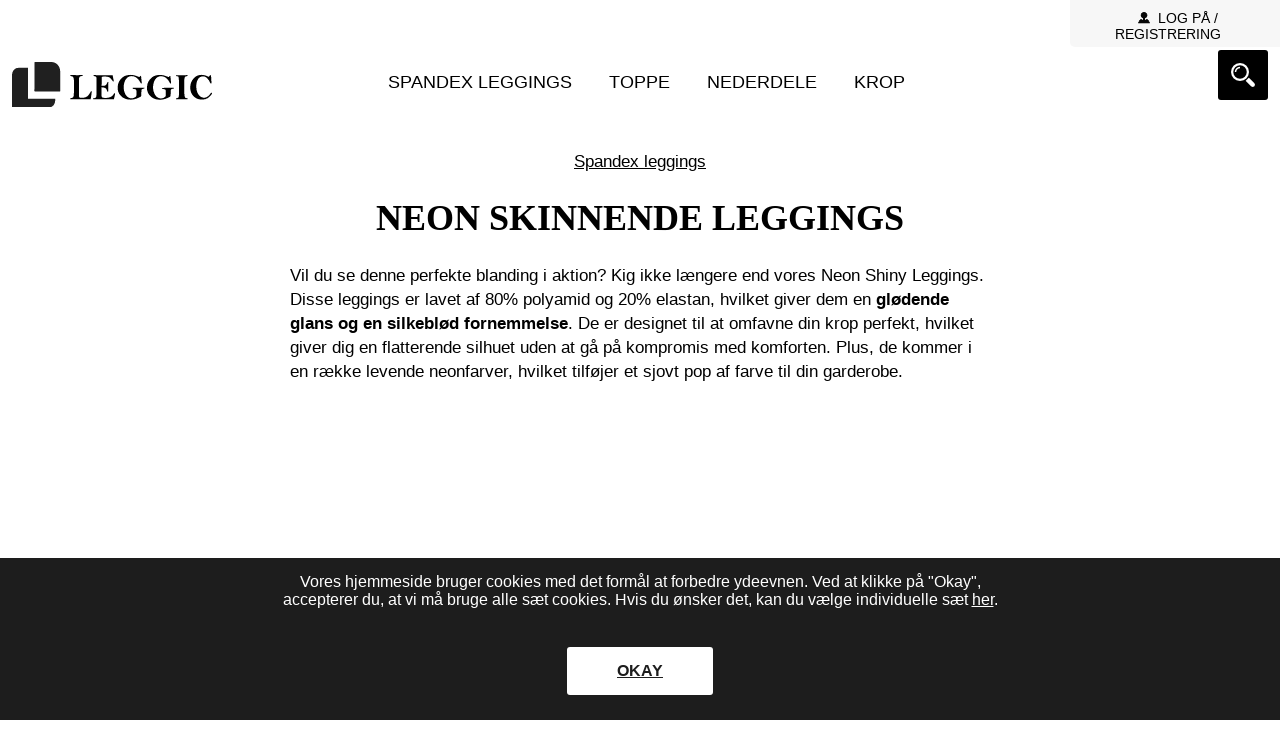

--- FILE ---
content_type: text/html; charset=utf-8
request_url: https://www.leggic.com/da/neon-skinnende-leggings
body_size: 6678
content:
<!DOCTYPE html>
<html lang="da"><head>

    <title>Oplev Komfort: 80% Polyamid, 20% Elastan Neon Skinnende Leggings (2026) | LEGGIC</title>
	<meta http-equiv="Content-Type" content="text/html; charset=utf-8" />
	<meta http-equiv="content-language" content="da">
	
	<base href="https://www.leggic.com/" />
	<meta name="twitter:card" content="summary" />
    <meta name="twitter:title" content="Oplev Komfort: 80% Polyamid, 20% Elastan Neon Skinnende Leggings (2026) | LEGGIC" />
    <meta name="twitter:description" content="Oplev komforten af 80% polyamid, 20% elastan spandex stof. Skinnende, glat og neon farverig for dem, der værdsætter komfort over mode." /> 
    
	<meta property="og:title" content="Oplev Komfort: 80% Polyamid, 20% Elastan Neon Skinnende Leggings (2026) | LEGGIC" />
	

    <meta name="description" content="Oplev komforten af 80% polyamid, 20% elastan spandex stof. Skinnende, glat og neon farverig for dem, der værdsætter komfort over mode." /><meta property="og:description" content="Oplev komforten af 80% polyamid, 20% elastan spandex stof. Skinnende, glat og neon farverig for dem, der værdsætter komfort over mode." /><meta property="og:url" content="https://www.leggic.com/da/neon-skinnende-leggings" /><meta property="article:published_time" content="2018-07-12T08:51:55Z" />    
	
	<script src="js/jquery-3.6.0.min.js"></script>
	 
	<!--<link rel="stylesheet" href="style/default.css?v11" media="all" />-->
	<link rel="stylesheet" href="style/agora.css?46" media="all" />	
    
	<meta name="theme-color" content="#000000">
    
                    <link rel="manifest" href="manifest.json">
                
    <meta name="viewport" content="width=device-width, initial-scale=1">
	<meta http-equiv="X-UA-Compatible" content="IE=Edge"/>
    
    <link rel="canonical" href="https://www.leggic.com/da/neon-skinnende-leggings" />	
	<link href="https://www.leggic.com/favicon.png" rel="icon" type="image/png" >
	
    <meta property="og:type" content="website" />
	<meta property="og:image" content="https://www.leggic.com/pic/normal/2020/06/22/neon-shiny-leggings-31321832.jpg" />
            <meta name="twitter:image" content="https://www.leggic.com/pic/normal/2020/06/22/neon-shiny-leggings-31321832.jpg" />
			            <meta name="google-adsense-account" content="ca-pub-4013702724088235">
            
            
            <link rel="apple-touch-icon" href="apple-touch-icon.png?v1">
            <meta name="msvalidate.01" content="284B4668C292769F921F99800F5BE31F" />
            <meta name="yandex-verification" content="260b3bc6f5ae6fa8" />
            <meta name="yandex-verification" content="0db800756fa62b18" />
	
			<!-- place this in a head section -->
			<meta name="apple-mobile-web-app-capable" content="yes" />
			<link href="site/splashscreens/iphone5_splash.png" media="(device-width: 320px) and (device-height: 568px) and (-webkit-device-pixel-ratio: 2)" rel="apple-touch-startup-image" />
			<link href="site/splashscreens/iphone6_splash.png" media="(device-width: 375px) and (device-height: 667px) and (-webkit-device-pixel-ratio: 2)" rel="apple-touch-startup-image" />
			<link href="site/splashscreens/iphoneplus_splash.png" media="(device-width: 621px) and (device-height: 1104px) and (-webkit-device-pixel-ratio: 3)" rel="apple-touch-startup-image" />
			<link href="site/splashscreens/iphonex_splash.png" media="(device-width: 375px) and (device-height: 812px) and (-webkit-device-pixel-ratio: 3)" rel="apple-touch-startup-image" />
			<link href="site/splashscreens/iphonexr_splash.png" media="(device-width: 414px) and (device-height: 896px) and (-webkit-device-pixel-ratio: 2)" rel="apple-touch-startup-image" />
			<link href="site/splashscreens/iphonexsmax_splash.png" media="(device-width: 414px) and (device-height: 896px) and (-webkit-device-pixel-ratio: 3)" rel="apple-touch-startup-image" />
			<link href="site/splashscreens/ipad_splash.png" media="(device-width: 768px) and (device-height: 1024px) and (-webkit-device-pixel-ratio: 2)" rel="apple-touch-startup-image" />
			<link href="site/splashscreens/ipadpro1_splash.png" media="(device-width: 834px) and (device-height: 1112px) and (-webkit-device-pixel-ratio: 2)" rel="apple-touch-startup-image" />
			<link href="site/splashscreens/ipadpro3_splash.png" media="(device-width: 834px) and (device-height: 1194px) and (-webkit-device-pixel-ratio: 2)" rel="apple-touch-startup-image" />
			<link href="site/splashscreens/ipadpro2_splash.png" media="(device-width: 1024px) and (device-height: 1366px) and (-webkit-device-pixel-ratio: 2)" rel="apple-touch-startup-image" />
	        
            <meta name="facebook-domain-verification" content="9ufd4o2s1quvl1s1wncf2u3i9en13q" />	<script type="text/javascript">
		var idLang = 22;
		var loadUrl = loadUrlPM = loadUrlN = "https://www.leggic.com/da/ajax";
	</script>

	
                <script type="application/ld+json">
                {
                    "@context": "https://schema.org",
                    "mainEntityOfPage": {
                      "@type": "WebPage",
                      "@id": "https://www.leggic.com/da/neon-skinnende-leggings"
                    },
                    "@type": "Article",
                    "headline": "Oplev Komfort: 80% Polyamid, 20% Elastan Neon Skinnende Leggings (2026)",
                    "description": "Oplev komforten af 80% polyamid, 20% elastan spandex stof. Skinnende, glat og neon farverig for dem, der værdsætter komfort over mode.",
                                        "image": "https://www.leggic.com/pic/normal/2020/06/22/neon-shiny-leggings-31321832.jpg",
                                        
                    "author": {
                        "@type": "Organization",
                        "name": "LEGGIC"
                      },
                      "publisher": {
                        "@type": "Organization",
                        "name": "LEGGIC",
                        "logo": {
                          "@type": "ImageObject",
                          "url": "https://www.leggic.com/logo.png"
                        }
                      }
                    
                    ,"datePublished" : "2018-07-12T08:51:55Z","dateModified" : "2024-04-30T10:57:36Z"
                }
                </script>
                                <script async src="https://pagead2.googlesyndication.com/pagead/js/adsbygoogle.js?client=ca-pub-4013702724088235"
                         crossorigin="anonymous"></script>
                </head>

<body  class="message39">
	
	
<div class="page">

<div class="headFix">
	<div class="top-bar">

		<div class="page-w">
						<div class="welcome">
							</div>			
			
					<div class="registration">
											<a href="#ex2" rel="modal:open nofollow" class="openreg"><span class="prijava">Log på / Registrering</span></a>                        
						<div id="ex2" class="modal" style="display: none">
                            <div class="profil">
                                
                                			<div class="silverBox">
												<h2 class="center">Kom med os</h2>
												
												<div class="center">
													<span>Nyt medlem</span><br />
													<a rel="nofollow" href="da/user/registration" class="nice-button"><img src="images/icons/user.svg" alt="" class="lineImg em2 svgWhite" /> <span>Registrering</span></a>
												</div>
											</div>
										<h2>Log på </h2>				
                                        <form action="da/user/login" id="login" method="post">
                                            <label for="e_mail">E-mail</label><br />
                                            <input type="text" value="" name="e_mail" autocomplete="e_mail" /><br />
                                              
											<label for="password">Adgangskode</label><br />
											<input type="password" value="" name="password" autocomplete="current-password" /><br />
                                                    
											<input type="hidden" name="goBackTo" value="da/neon-skinnende-leggings" />
                                            <div class="checkbox" style="margin: 10px 0px">
												<input id="remember_me" name="remember_me" value="1" type="checkbox" checked style="display:inline-block; width: auto;" /> 
												<label for="remember_me">Husk mig</label>
											</div>
											<input type="submit" name="login" value="LOG PÅ" />
                                            
                                        </form>

                                                                
									<br /><a rel="nofollow" href="da/user/lost-password" class="nounderline right">Glemt kodeord</a>
                            </div>
                        </div>
								</div>	
													
			<div class="clear-both"></div>
		
		</div>
		
	</div><!--topbar-->
			
			
			
	<div class="header header-bg padding12">
		<div class="header-left">
			<a href="da" title="LEGGIC">
				<img src="https://www.leggic.com/logo.svg" alt="LEGGIC" width="200" height="45" />			</a>
            
		</div>
		
		<div class="header-center">
		
			<div class="categories">
				
					
				<div class="responsive-nav">
					<span class="push"></span>
					<button id="trigger" aria-label="Indeks">
						<span class="line line-t"></span>
						<span class="line line-m"></span>
						<span class="line line-b"></span>
					</button>
				</div>
				<div class="clear-both"></div>
<ul><li><a href="da/spandex-leggings" class="menuSelected">Spandex leggings</a></li><li><a href="da/toppe">Toppe</a></li><li><a href="da/nederdele" rel="nofollow">Nederdele</a></li><li><a href="da/legeme">Krop</a></li></ul>				
			</div>		
		
		</div>
		
		<!--<div class="responsive-nav2">
			<span class="push">Navigacija</span>
			<button id="trigger2">
				<span class="line line-t"></span>
				<span class="line line-m"></span>
				<span class="line line-b"></span>
			</button>
		</div>-->			
		
		<div class="header-right">
			                    <div id="ex1" class="modal" style="display: none">		
                        <form id="search-form" action="da/search" class="search-form">
                            <input type="text" name="q" placeholder="Søg" id="sfoc1" />
                            <input type="submit" value="" />
                        </form>				
                    </div>
                    
                    <a href="#ex1" rel="modal1:open1 nofollow" class="search-icon" id="ex1c" title="Søg"></a>
                     
						
			<div class="clear-both"></div>
		</div>
		
		<div class="clear-both"></div>
		
				

		
		
		<div class="clear-both"></div>
	</div>
    <div class="clear-both"></div>
</div><!--end.headFix-->

	
                <div class="main padding12 vsebina">

            <div class="breadcrumb" style="text-align:center"><a href="da/spandex-leggings" style="text-decoration:underline">Spandex leggings</a></div>
                    <h1>
                        Neon skinnende leggings	
                    </h1>
                    	<div class="izdelek noPaddingBottom">	
	
		<div class="loc">
					</div>
		
		
		<div class="slimBox"><p>Vil du se denne perfekte blanding i aktion? Kig ikke l&aelig;ngere end vores Neon Shiny Leggings. Disse leggings er lavet af 80% polyamid og 20% elastan, hvilket giver dem en <strong>gl&oslash;dende glans og en silkebl&oslash;d fornemmelse</strong>. De er designet til at omfavne din krop perfekt, hvilket giver dig en flatterende silhuet uden at g&aring; p&aring; kompromis med komforten. Plus, de kommer i en r&aelig;kke levende neonfarver, hvilket tilf&oslash;jer et sjovt pop af farve til din garderobe.</p><div class="clear-both"></div>
            
            
            </div>
			
				
			<div class="clear-both"></div>        <script src="js/cms/imagesloaded.pkgd.min.js"></script>
        <div class="grid-container">
            <div id="masonry-grid" class="grid">
                
            </div>
        </div>
        <style>
    #masonry-grid {
        display: flex;
        flex-wrap: wrap;
        justify-content: center; /* Osredotoči elemente v vsebniku */
        gap: 5px; /* Določi razmik med elementi */
        padding: 0;
    }

    .grid-item {
        position: relative;
        overflow: visible;
        margin: 0px; /* Odstrani vse zunanje robove */
        border: 3px solid transparent;
        transition: border 0.3s ease, transform 0.3s ease;
        box-shadow: 0 2px 6px rgba(0,0,0,0.1); /* Neobvezno: dodaja sence za boljši učinek */
    }

    .grid-item img {
        width: 100%;
        display: block;
        transition: transform 0.3s ease-in-out, border-radius 0.3s ease;
        border: 3px solid transparent;
        border-radius: 8px; /* Zaobljeni robovi slik */
    }

    .grid-item-title {
        position: absolute;
        bottom: 0;
        left: 0;
        right: 0;
        background: rgba(0, 0, 0, 0.7); /* Temnejše ozadje za boljšo berljivost */
        color: white;
        padding: 10px;
        text-align: center;
        z-index: 2;
        transition: opacity 0.3s ease, background-color 0.3s ease; /* Dodaj prehod za ozadje in opaciteto */
        backdrop-filter: blur(3px); /* Rahlo zamegljenje za boljši učinek */
        margin: 3px;
        border-radius: 0 0 8px 8px; /* Zaobljeni spodnji robovi */
        opacity: 1; /* Popolna vidnost naslova */
    }

    .grid-item:hover .grid-item-title {
        opacity: 0; /* Skrij naslov ob hoverju */
    }

    .grid-item:hover {
        border-color: white;
        z-index: 10;
    }

    .grid-item img:hover {
        transform: scale(1.1);
        border-radius: 8px;
        border: 3px solid white;
    }

    @media (min-width: 480px) {
        .grid-item { width: calc(100% - 6px); }
    }

    @media (min-width: 768px) {
        .grid-item { width: calc(50% - 6px); }
    }

    @media (min-width: 1024px) {
        .grid-item { width: calc(33.33% - 6px); }
    }

    @media (min-width: 1440px) {
        .grid-item { width: calc(25% - 6px); }
    }

    @media (min-width: 1920px) {
        .grid-item { width: calc(20% - 6px); }
    }
</style>


        <script src="js/cms/masonry.pkgd.min.js"></script>

<script>
$(document).ready(function() {
    var grid = document.querySelector('#masonry-grid');
    var msnry = new Masonry(grid, {
        itemSelector: '.grid-item',
        percentPosition: true,
        columnWidth: '.grid-item',
        gutter: 0
    });

    var offset = 0;
    var limit = 15;
    var isLoading = false;
    var debounceTimer;
    var lastImageSrc = null; // da ne bi prišlo do podvajanj, np. na koncu
    
    function loadImages() {
        if (isLoading) return;
        isLoading = true;

        $.ajax({
            url: 'da/ajax',
            type: 'POST',
            data: {
                mode: 'pwa',
                loadProducts: 1,
                limit: limit,
                offset: offset,
                idCat : 39            },
            dataType: 'json',
            success: function(data) {
                var items = $(data.map(image => {
                    if (image.picture === lastImageSrc) return '';
                    lastImageSrc = image.picture;
                    return `
                        <div class="grid-item">
                            <a href="${image.path}">
                                <img src="${image.picture}" loading="lazy" alt="" />
                            </a>
                            <div class="grid-item-title">${image.title}</div>
                        </div>
                    `;
                }).join(''));

                $('#masonry-grid').append(items);
                imagesLoaded(grid, function() {
                    msnry.appended(items.toArray());
                    msnry.layout();
                });

                offset += data.length;
                isLoading = false;
            },
            error: function() {
                isLoading = false;
            }
        });
    }

    loadImages(); // Naloži prve slike ob zagonu

    $(window).scroll(function() {
        clearTimeout(debounceTimer);
        debounceTimer = setTimeout(function() {
            var footerHeight = $('.footer').outerHeight(true) || 0;
            var footerHeight3 = $('.footFoot').outerHeight(true) || 0;
            var triggerHeight = $(document).height() - footerHeight - footerHeight3 - 400; // Prilagodi sprožilno točko

            if ($(window).scrollTop() + $(window).height() > triggerHeight && !isLoading) {
                limit = 10;
                loadImages();
            }
        }, 100); // Čakaj 100 milisekund pred izvajanjem funkcije
    });
});
</script>






        
	</div>
    
							
							
                    <div class="share-box" style="margin-top: 0px;">
                  <p>&#128279; Think others should see this too?</p>
                  <button class="share-btn" onclick="shareTo('facebook')">&#128214; Facebook</button>
                  <button class="share-btn" onclick="shareTo('twitter')">&#128038; X (Twitter)</button>
                  <button class="share-btn" onclick="shareTo('reddit')">&#128125; Reddit</button>
                  <button class="share-btn" onclick="copyLink()">&#128279; Copy Link</button>
                  <span id="copy-status" style="margin-left:10px;"></span>
                </div>
            	<!--<script>document.querySelector(".img-resize img").style.opacity = 0.5;</script>-->
    <script src="js/script.js?v35" defer></script>
    <script src="js/lightbox.js" defer></script>
    <script src="style/modal/jquery.modal.min.js" defer></script>

        <div class="clear-both"></div>
    </div><!--koncaj main-->
        
	
			

	    	

<div class="clear-both"></div>

<div class="foot">
	<div class="footer main padding12">
		<div class="seperate color-border"></div>
		
		<div class="col25">
								<div class="nav">
						<ul><li><a href="da/spandex-leggings" class="menuSelected">Spandex leggings</a></li><li><a href="da/toppe">Toppe</a></li><li><a href="da/nederdele" rel="nofollow">Nederdele</a></li><li><a href="da/legeme">Krop</a></li></ul>					</div>

							</div>
		
		<div class="col25">
			
			<div class="footer-text"></div>		
			
			<ul>
									<li><a href="da/newsletter" rel="nofollow">Nyhedsbrev</a></li>
				<li><a href="da/spandex">Spandex</a></li><li><a href="da/plejeanvisninger">Vaskeanvisninger</a></li>				
				
			</ul>

			
		</div>
		<div class="col25">
			
                        <br class="hidePleaseOnMobile" /><label for="changeLang">Sprog:</label><br /><br /> <select id="changeLang" onChange="window.location.href=this.value"><option value="https://www.leggic.com/bg">български (Bulgarian)</option><option value="https://www.leggic.com/hr">Hrvatski (Croatian)</option><option value="https://www.leggic.com/cs">Čeština (Czech)</option><option value="https://www.leggic.com/da" selected>Dansk (Danish)</option><option value="https://www.leggic.com/nl">Nederlands  (Dutch)</option><option value="https://www.leggic.com/en">English</option><option value="https://www.leggic.com/et">Eesti keel (Estonian)</option><option value="https://www.leggic.com/fi">Suomi (Finnish)</option><option value="https://www.leggic.com/fr">Français (French)</option><option value="https://www.leggic.com/de">Deutsch (German)</option><option value="https://www.leggic.com/el">Ελληνικά (Greek)</option><option value="https://www.leggic.com/hu">Magyar (Hungarian)</option><option value="https://www.leggic.com/ga">Gaeilge (Irish)</option><option value="https://www.leggic.com/it">Italiano (Italian)</option><option value="https://www.leggic.com/lv">Lettish (Latvian)</option><option value="https://www.leggic.com/lt">Lietuvių kalba (Lithuanian)</option><option value="https://www.leggic.com/lb">Lëtzebuergesch (Luxembourgish)</option><option value="https://www.leggic.com/mt">Malti (Maltese)</option><option value="https://www.leggic.com/no">Norsk (Norwegian)</option><option value="https://www.leggic.com/pl">Polski (Polish)</option><option value="https://www.leggic.com/pt">Português (Portuguese)</option><option value="https://www.leggic.com/ro">Românește (Romanian)</option><option value="https://www.leggic.com/ru">русский (Russian)</option><option value="https://www.leggic.com/sk">Slovenčina (Slovak)</option><option value="https://www.leggic.com/sl">Slovenščina (Slovenian)</option><option value="https://www.leggic.com/es">Español (Spanish)</option><option value="https://www.leggic.com/sv">Svenska (Swedish)</option><option value="https://www.leggic.com/tr">Türkçe (Turkish)</option></select>

                    <br />		</div>

		<div class="col25">
			
			<div class="left">
				
				
                        <picture>
                            <source srcset="images/cards/icons8-made-in-eu-144.avif" type="image/avif">
                                <img src="images/cards/icons8-made-in-eu-144.png" loading="lazy" width="322" height="319" class="optimize" alt="Made in EU" style="width:100px" />
                            </source>
                        </picture>
                        
                                        
                
			
				
				
			</div>
				
			
		</div>
		
		<div class="clear-both"></div>
		
		
		
		
	</div>
</div>
            <center class="footFoot">
            
                        
            <a href="da/fortrolighedspolitik" rel="nofollow">Fortrolighedspolitik</a>  &bull;  
			<a href="da/vilkar-for-brug" rel="nofollow">Vilkår for brug</a>  &bull;
            <a href="da/cookies" rel="nofollow">Cookies</a>  &bull; 			<a href="da/aftryk">Aftryk</a>   &nbsp;   &nbsp;    &nbsp; <span class="copyrightFoot"> &copy; 2026 <b>LEGGIC</b></span>
				</center>
        <br /><br />
        <script type="text/javascript" async>
            // cookies
            setTimeout(
              function() 
              {
                var kuki = '<div class="kuki">' +
								'<div>' + 
                                    																		'<span>' +
									'Vores hjemmeside bruger cookies med det formål at forbedre ydeevnen. Ved at klikke på "Okay", accepterer du, at vi må bruge alle sæt cookies. Hvis du ønsker det, kan du vælge individuelle sæt <a href="da/cookies#edit" rel="nofollow">her</a>.' +
									'</span> &nbsp;' +  
									'<form action="/da/neon-skinnende-leggings" method="post"><input type="hidden" name="kuki" value="ok" /><input type="submit" value="Okay" class="ok" /></form>' +
																	'</div></div>';
                $('head').append('<link rel="stylesheet" href="https://www.leggic.com/kuki/kuki.css?v6" type="text/css" />');
              	$('body').append(kuki);
              
			  }, 0);
            
        </script>
        

        
    <!--<link as="font" href="https://fonts.googleapis.com/css?family=Source+Sans+Pro:400,700&amp;subset=latin-ext&display=optional" rel="stylesheet" media="print" onload="this.media='all'">
    <noscript><link as="font" href="https://fonts.googleapis.com/css?family=Source+Sans+Pro:400,700&amp;subset=latin-ext&display=optional" rel="stylesheet"></noscript> -->

    <link rel="stylesheet" href="css/timos/grid.css?v6" media="print" onload="this.media='all'">
    <noscript><link rel="stylesheet" href="css/timos/grid.css"></noscript> 

    <!--<link rel="stylesheet" href="js/slick/slick.css?v1" media="print" onload="this.media='all'">
    <noscript><link rel="stylesheet" href="js/slick/slick.css?v1"></noscript>--> 

    <link rel="stylesheet" href="style/lightbox.css" media="print" onload="this.media='all'">
    <noscript><link rel="stylesheet" href="style/lightbox.css"></noscript> 

    <link rel="stylesheet" href="style/modal/jquery.modal.min.css" media="print" onload="this.media='all'">
    <noscript><link rel="stylesheet" href="style/modal/jquery.modal.min.css"></noscript> 

                    
            <script>
              if ('serviceWorker' in navigator) {
                window.addEventListener('load', () => {
                  navigator.serviceWorker.register('/service-worker.js')
                    .then(reg => {
                      console.log('Service worker registered.', reg);
                    })
                    .catch(err => {
                      console.error('Service worker registration failed: ', err);
                    });
                });
              }
            </script>

            <script defer src="https://static.cloudflareinsights.com/beacon.min.js/vcd15cbe7772f49c399c6a5babf22c1241717689176015" integrity="sha512-ZpsOmlRQV6y907TI0dKBHq9Md29nnaEIPlkf84rnaERnq6zvWvPUqr2ft8M1aS28oN72PdrCzSjY4U6VaAw1EQ==" data-cf-beacon='{"version":"2024.11.0","token":"3a0b9b81a9a94e3886a77cc886009e80","r":1,"server_timing":{"name":{"cfCacheStatus":true,"cfEdge":true,"cfExtPri":true,"cfL4":true,"cfOrigin":true,"cfSpeedBrain":true},"location_startswith":null}}' crossorigin="anonymous"></script>
</body>
</html>


--- FILE ---
content_type: text/html; charset=UTF-8
request_url: https://www.leggic.com/da/ajax
body_size: 200
content:
[{"title":"Skinnende Elektrisk Bl\u00e5 Spandex Shorts","path":"da\/skinnende-elektriske-bl-spandex-shorts","picture":"pic\/small\/2021\/04\/07\/elektricno-modre-svetlece-hotke-47456404.jpg"},{"title":"Elektrisk Bl\u00e5 Skinnende Leggings","path":"da\/k-1657025947","picture":"pic\/small\/2022\/01\/19\/electric-blue-shiny-leggings-9552626.jpg"},{"title":"Brillante Hvide Leggings","path":"da\/str-lende-hvide-leggings","picture":"pic\/small\/2022\/10\/20\/brilliant-white-leggings-86343826.jpg"},{"title":"Skinnende Spandex Leggings","path":"da\/j","picture":"pic\/small\/2022\/01\/06\/best-selling-spandex-leggings-84170899.jpg"},{"title":"Lysebl\u00e5 h\u00f8jtaljede hotpants","path":"da\/lysebl-h-jtaljede-hotpants","picture":"pic\/small\/2021\/04\/07\/light-blue-high-waisted-hot-pants-7209427.jpg"},{"title":"Fuchsia Pink Kn\u00e6lange Leggings","path":"da\/j-1657026472","picture":"pic\/small\/2021\/04\/07\/fuchsia-pink-knee-length-leggings-5724035.jpg"},{"title":"Skinnende Flamingo Spandex Shorts","path":"da\/skinnende-flamingo-spandex-shorts","picture":"pic\/small\/2021\/04\/08\/shiny-flamingo-spandex-shorts-31034868.jpg"},{"title":"Flamingo Pink Skinnende Leggings","path":"da\/h-1657026319","picture":"pic\/small\/2022\/01\/26\/radiant-flamingo-pink-shiny-leggings-13122371.jpg"},{"title":"Fuchsia Pink Magnetiske Skinnende Leggings","path":"da\/l","picture":"pic\/small\/2022\/01\/19\/fuchsia-pink-magnetic-shiny-leggings-96385901.jpg"},{"title":"Smukke Lysebl\u00e5 Skinnende Leggings","path":"da\/h","picture":"pic\/small\/2021\/04\/07\/svetlo-modre-svetlece-pajkice-35511961.jpg"},{"title":"Lavendel Pink Skinnende Leggings","path":"da\/k-1657026394","picture":"pic\/small\/2021\/06\/23\/lavender-pink-shiny-leggings-50885823.jpg"}]

--- FILE ---
content_type: text/html; charset=utf-8
request_url: https://www.google.com/recaptcha/api2/aframe
body_size: 248
content:
<!DOCTYPE HTML><html><head><meta http-equiv="content-type" content="text/html; charset=UTF-8"></head><body><script nonce="7G8QaW8a6E1z3hpZ-sQn6A">/** Anti-fraud and anti-abuse applications only. See google.com/recaptcha */ try{var clients={'sodar':'https://pagead2.googlesyndication.com/pagead/sodar?'};window.addEventListener("message",function(a){try{if(a.source===window.parent){var b=JSON.parse(a.data);var c=clients[b['id']];if(c){var d=document.createElement('img');d.src=c+b['params']+'&rc='+(localStorage.getItem("rc::a")?sessionStorage.getItem("rc::b"):"");window.document.body.appendChild(d);sessionStorage.setItem("rc::e",parseInt(sessionStorage.getItem("rc::e")||0)+1);localStorage.setItem("rc::h",'1769762438840');}}}catch(b){}});window.parent.postMessage("_grecaptcha_ready", "*");}catch(b){}</script></body></html>

--- FILE ---
content_type: text/css
request_url: https://www.leggic.com/style/agora.css?46
body_size: 18944
content:
@charset "utf-8";

img.optimize { aspect-ratio: attr(width) / attr(height); width: 100%; height: auto !important;}

/* #chat {overflow-wrap: break-word;} */

body,html { padding: 0px; margin: 0px; height:100%; width: auto; }

p,span,div,input, textarea { overflow-wrap: anywhere; box-sizing: border-box; } 
a:link,input,button { -webkit-tap-highlight-color: rgba(0,0,0,0); }

.left {float:left;}
.right {float:right;}
.center { text-align: center; }

.clear-both {clear:both;}
.hand { cursor: pointer; }
.fLeft { float:  left; } .fRight { float:  right; }
.red {color:#FE198B;}
.green { color:  #8BFE19; }
.blue  { color: #198BFE; }

.button-gray, .button-grey, a.button-gray, a.button-grey { background-color: #333 !important; }
.button-green,a.button-green { background-color: #8BFE19 !important; }
.button-blue,a.button-blue { background-color: #198BFE !important; }
.button-red,a.button-red { background-color: #FE198B !important; }
.button-orange, a.button-orange { background-color: #FE8C19 !important; }

.bold { font-weight: bold; }
.header-left a { text-decoration: none; display: inline-block; }
.header-left a span { display: block; text-align: right;}

.quickSummary {
  background-color: #2e7d32;
  color: #ffffff;
  padding: 25px 30px;
  border-radius: 12px;
  margin: 30px auto;
  font-size: 1.05em;
  max-width: 800px;
  box-shadow: 0 6px 20px rgba(0, 0, 0, 0.15);
}

.quickSummary p,
.quickSummary strong {
  color: #ffffff;
  font-size: 1.25em;
  margin-bottom: 16px;
  line-height: 1.4;
}

.quickSummary ul {
  list-style: none;
  padding-left: 0;
  margin: 0;
}

.quickSummary li, .main .quickSummary li {
  margin: 12px 0;
  font-size: 1.05em;
  line-height: 1.6;
  color: #f0f0f0;
  /* no ::before here! */
}

.quickSummary li {
  padding-left: 2.2em;
}
@media (max-width: 480px) {
  .quickSummary {
    padding: 20px 18px;
  }

  .quickSummary li {
    padding-left: 1.2em;
  }

  .quickSummary p,
  .quickSummary strong {
    font-size: 1.15em;
  }
}

img {max-inline-size: 100%; block-size: auto;}

    #installBanner,.installBanner {
        width: 100%;
        /*color: white;*/
        text-align: center;
        padding: 10px 0;
        background-color: #EEE;
        margin-bottom: 20px;
    }

    #installBtn,.installBtn {
        padding: 10px 20px;
        font-size: 16px;
        background-color: #000;
        border: none;
        border-radius: 5px;
        cursor: pointer;
        color: #FFF;
    }

    #installBannerExtra,.installBannerExtra {
        max-width: 500px;
        margin: auto;
        text-align: left;
        padding: 20px;
    }
    
.margin0 { margin: 0!important; }
.margin10 { margin: 10px; }
.alertBox,.alertMsg, .alert, .error, .errorBox
{
	margin:30px auto; padding:20px 20px 20px 70px;
	
	min-height: 30px;
	border: 1px solid #CCC;
	background-color: #F7F7F7;
	/*color: #069; */
	background-image:url("../images/ico-info.png");
	background-repeat: no-repeat;
	max-width: 700px;
	 background-position:10px center;
	border-radius:1px;
}

.fact-nav {
    display: flex;
    justify-content: space-between;
    align-items: center;
    border-top: 2px solid #eee;
    margin-top: 50px;
    padding-top: 20px;
    font-family: 'Poppins', sans-serif;
    font-size: 1em;
    color: #333;
    flex-wrap: wrap;
    gap: 10px;
}

.fact-nav .prev-fact,
.fact-nav .next-fact {
    flex: 1;
    min-width: 45%;
}

.fact-nav a {
    text-decoration: none;
    color: #3F51B5;
    font-weight: bold;
}

.fact-nav a:hover {
    text-decoration: underline;
}

.share-box {
  background-color: #fff;
  border-radius: 16px;
  padding: 24px;
  margin: 40px auto 50px;
  max-width: 600px;
  box-shadow: 0 4px 12px rgba(0, 0, 0, 0.05);
  text-align: center;
  font-family: 'Poppins', sans-serif;
}

.share-box p {
  font-weight: 610;
  margin-bottom: 16px;
  font-size: 1rem;
  color: #6a4d00;
}

.share-btn {
  display: inline-flex;
  align-items: center;
  gap: 6px;
  font-size: 0.95rem;
  font-weight: 500;
  padding: 10px 18px;
  margin: 5px;
  border: none;
  border-radius: 12px;
  background-color: #f8f8f8;
  color: #333;
  cursor: pointer;
  transition: all 0.2s ease-in-out;
  box-shadow: 0 2px 6px rgba(0, 0, 0, 0.08);
}

.share-btn:hover {
  transform: scale(1.05);
  background-color: #f0f0f0;
  box-shadow: 0 3px 10px rgba(0, 0, 0, 0.1);
}

.share-btn:active {
  transform: scale(0.97);
}

.share-btn:hover::before {
  animation: wiggle 0.4s ease-in-out;
}

@keyframes wiggle {
  0% { transform: rotate(0); }
  25% { transform: rotate(10deg); }
  50% { transform: rotate(-10deg); }
  75% { transform: rotate(10deg); }
  100% { transform: rotate(0); }
}

.alertBox h1, .alertBox h2, .alertBox h3
{
	padding-top: 0px; margin-top: 0px;
}

.flex { display: flex; }
.flexCenter { display: flex; align-items: center; }

#changeLang { max-width: 150px; overflow: hidden; }
/* https://codepen.io/sosuke/pen/Pjoqqp */
.svgColor { /*filter: invert(61%) sepia(40%) saturate(6349%) hue-rotate(159deg) brightness(94%) contrast(101%);*/ }
.svgGreen { filter: invert(45%) sepia(85%) saturate(459%) hue-rotate(63deg) brightness(99%) contrast(89%); /* 3BA424  */ }
.svgWhite { filter: invert(100%) sepia(5%) saturate(271%) hue-rotate(346deg) brightness(119%) contrast(100%); }

.nounderline { text-decoration: none; border-bottom: none!important; } 

.img-resize img { width: 100%; min-height: 100%; }
.img-resize { /* background-image: url("../images/loading.gif"); */ background-repeat: no-repeat; background-position: center center;}

.col50 {float: left; width: 48%; margin-left: 2%; }
div.col50:first-child { width: 48%; margin-left: 0; margin-right: 2%;}

form input, textarea { margin-bottom: 5px; }

img.lineHeight, img.imgLine, img.lineImg { height:1em; vertical-align: bottom; }

/*članek novi*/
.article {padding-bottom:50px;}
.article h1 {padding-right:50px;}

.noHeaderPicture { background-color: aliceblue;}
.userHeaderPictureDiv { position: relative; width:100%; padding-bottom:25%; }
.userHeaderPicture { background-repeat: no-repeat; background-size: 100%; position: absolute; top:0; bottom:0; left:0; right:0; border-radius: 25px 25px 25px 0; }
.noHeaderPicture .userHeaderPicture { top: 35%; text-align: center; }

	@-webkit-keyframes headerAnim {
	  0%   { background-position: 0% 0%; }
	  20% { background-position: 0% 33%; }
      35% { background-position: 0% 50%; }
      50% { background-position: 0% 100%; }
      85% { background-position: 0% 66%; }
      100%   { background-position: 0% 0%; }
	}
	@-moz-keyframes headerAnim {
	  0%   { background-position: 0% 0%; }
	  20% { background-position: 0% 33%; }
      35% { background-position: 0% 50%; }
      50% { background-position: 0% 100%; }
      85% { background-position: 0% 66%; }
      100%   { background-position: 0% 0%; }
	}
	@-o-keyframes headerAnim {
	  0%   { background-position: 0% 0%; }
	  20% { background-position: 0% 33%; }
      35% { background-position: 0% 50%; }
      50% { background-position: 0% 100%; }
      85% { background-position: 0% 66%; }
      100%   { background-position: 0% 0%; }
	}
	@keyframes headerAnim {
	  0%   { background-position: 0% 0%; }
	  20% { background-position: 0% 33%; }
      35% { background-position: 0% 50%; }
      50% { background-position: 0% 100%; }
      85% { background-position: 0% 66%; }
      100%   { background-position: 0% 0%; }
	}	
	
	.userHeaderPicture {
	  -webkit-animation: headerAnim 15s infinite; /* Safari 4+ */
	  -moz-animation:    headerAnim 15s infinite; /* Fx 5+ */
	  -o-animation:      headerAnim 15s infinite; /* Opera 12+ */
	  animation:         headerAnim 15s infinite; /* IE 10+, Fx 29+ */
	}
    
  @-webkit-keyframes headerAnimCenter {
	  0%   { background-position: 50% 0%; }
	  20% { background-position: 50% 33%; }
      35% { background-position: 50% 50%; }
      50% { background-position: 50% 100%; }
      85% { background-position: 50% 66%; }
      100%   { background-position: 50% 0%; }
	}
	@-moz-keyframes headerAnimCenter {
	  0%   { background-position: 50% 0%; }
	  20% { background-position: 50% 33%; }
      35% { background-position: 50% 50%; }
      50% { background-position: 50% 100%; }
      85% { background-position: 50% 66%; }
      100%   { background-position: 50% 0%; }
	}
	@-o-keyframes headerAnimCenter {
	  0%   { background-position: 50% 0%; }
	  20% { background-position: 50% 33%; }
      35% { background-position: 50% 50%; }
      50% { background-position: 50% 100%; }
      85% { background-position: 50% 66%; }
      100%   { background-position: 50% 0%; }
	}
	@keyframes headerAnimCenter {
	  0%   { background-position: 50% 0%; }
	  20% { background-position: 50% 33%; }
      35% { background-position: 50% 50%; }
      50% { background-position: 50% 100%; }
      85% { background-position: 50% 66%; }
      100%   { background-position: 50% 0%; }
	}	
    
    .profilePicture 
    { 
        -webkit-animation: headerAnimCenter 15s infinite; /* Safari 4+ */
	  -moz-animation:    headerAnimCenter 15s infinite; /* Fx 5+ */
	  -o-animation:      headerAnimCenter 15s infinite; /* Opera 12+ */
	  animation:         headerAnimCenter 15s infinite; /* IE 10+, Fx 29+ */ 
    }
    
    @-webkit-keyframes headerAnimImg {
	  0%   { margin-bottom: 0%; }
      10%   { margin-bottom: 0%; }
      50% { margin-top: 0%; }
      70% { margin-top: 0%; }
      100%   { margin-bottom: 0%; }
	}
	@-moz-keyframes headerAnimImg {
	  0%   { margin-bottom: 0%; }
      10%   { margin-bottom: 0%; }
      50% { margin-top: 0%; }
      70% { margin-top: 0%; }
      100%   { margin-bottom: 0%; }
	}
	@-o-keyframes headerAnimImg {
	  0%   { margin-bottom: 0%; }
      10%   { margin-bottom: 0%; }
      50% { margin-top: 0%; }
      70% { margin-top: 0%; }
      100%   { margin-bottom: 0%; }
	}
	@keyframes headerAnimImg {
	  0%   { margin-bottom: 0%; }
      10%   { margin-bottom: 0%; }
      50% { margin-top: 0%; }
      70% { margin-top: 0%; }
      100%   { margin-bottom: 0%; }
	}	    
    
    .userHeaderPicturePost,.product-thumb img {
	  -webkit-animation: headerAnimImg 8s infinite; /* Safari 4+ */
	  -moz-animation:    headerAnimImg 8s infinite; /* Fx 5+ */
	  -o-animation:      headerAnimImg 8s infinite; /* Opera 12+ */
	  animation:         headerAnimImg 8s infinite; /* IE 10+, Fx 29+ */
	}
    
    .slick-slide .product-thumb img { -webkit-animation:none; -moz-animation:none;  -o-animation:none;  animation: none; }
    
.headerProfile { border: 3px solid #FFF; margin-top: -10%; position: relative}

.socialMessageLikes {cursor:pointer; display:inline-block; float: right; margin-top:-35px;}
.socialMessageLikes span {height:16px;}
.socialMessageLikes:after {content:""; display:block; clear:both;}
.socialMessageLikesSrcekOff { float: left; margin-right: 5px;  width:13px; height:12px; margin-top:3px;background: url("../images/sprites-cms.png") no-repeat -15px -0px;}
.socialMessageLikesNumb {float:left;margin-right:5px;}

.socialMessageLikesSrcekOn{float: left; margin-right: 5px;  width:13px; height:12px; margin-top:3px;background: url("../images/sprites-cms.png") no-repeat -0px -0px;}


.socialMessageComments {display:block;}
.socialMessageComments span {display:inline-block;}
.socialMessageComments:after {content:""; display:block; clear:both;}
.socialMessageCommentsBubble { float: left; margin-right: 5px;  width:13px; height:12px; margin-top:5px;background: url("../images/sprites-cms.png") no-repeat -56px -0px;}
.socialMessageCommentsNumb {float:left; margin-right:5px;}


.infoMessageList { padding-right: 20px; float: right; }
.product-info .infoMessageList { padding-right: 0px; }
.infoMessageList .socialMessageLikes { margin-top: 0px; float: left; color:#b0aaa3; }
.infoMessageList .socialMessageLikesOff {cursor:pointer; display:inline-block; float: left; margin-top:0; margin-left:20px;}
.infoMessageList .socialMessageLikesOff span {height:16px;}
.infoMessageList .socialMessageLikesOff:after {content:""; display:block; clear:both;}
.infoMessageList .socialMessageLikesOn:after {content:""; display:block; clear:both;}
.infoMessageList .socialMessageLikesSrcek { float: left; margin-right: 5px;  width:13px; height:12px; margin-top:5px;background: url("../images/sprites-cms.png") no-repeat -15px -0px;}
.infoMessageList .socialMessageLikesNumb {float:left;margin-right:5px;}
.infoMessageList .socialMessageLikesOn {cursor:auto; display:inline-block;float: left;margin-top:0; margin-left:20px;}
.infoMessageList .socialMessageLikesOn .socialMessageLikesSrcek{background-position: -0px -0px;}

.infoMessageList .socialMessageComments {margin-left:10px; color:#b0aaa3; float:left; display:block; margin-top:0; }
.infoMessageList .socialMessageComments span {display:inline-block;}
.infoMessageList .socialMessageComments:after {content:""; display:block; clear:both;}
.infoMessageList .socialMessageCommentsBubble { float: left; margin-right: 5px;  width:13px; height:12px; margin-top:5px;background: url("../images/sprites-cms.png") no-repeat -41px -0px;}
.infoMessageList .socialMessageComments:hover .socialMessageCommentsBubble {background-position:-56px 0;}
.infoMessageList .socialMessageCommentsNumb {float:left; margin-right:5px;}


.main form, main form {margin:20px 0 25px 0;}
.main form input[type="text"],.main form input[type="password"], main form input[type="text"], .main form textarea, .main form textarea, .main form select { width: 100%; 
	display:inline-block; border:1px solid #ccc; margin-top:5px; margin-bottom:15px; padding:10px; max-width:700px; min-width:0; transition:all 0.3s; -webkit-transition:all 0.3s;}
.main form input[type="text"]:focus, main form input[type="text"]:focus, .main form textarea:focus, main form textarea:focus { border-color:#333333; }
.main form input[type="submit"], main form input[type="submit"] {width:100%; max-width: 700px; padding-left:60px; padding-right:60px; text-align:center; background-color:#000; border:none; -webkit-border-radius:0; border-radius:0;  color:#FFFFFF}
.main form input[type="submit"]:hover, main form input[type="submit"]:hover {background-color:#333333;  color:#FFFFFF;}

#searchByFilter select { padding:0; margin: 0px;}

.comment { border-bottom:1px solid #ccc; padding:10px 0;  }
.commentHeader {margin-bottom:5px;}
.commentHeader:after {content:""; display:block; clear:both;}
.commentAuthor {font-size:16px; float:left;}
.commentDate {float:right; font-size:12px;  color:#333;}
input.inputFile { width: auto; padding: 0px; margin: 0px; }

.privzeta-slika {
    margin: 6px 20px 20px 0;
    max-width:400px;
    float: left;
    display:block;
}


.galerija-slik a{
    display:block;
    float:left;
    margin-right:10px;
    height:90px;
    transition:all 0.3s;
    -webkit-transition:all 0.3s;
}
.galerija-slik a:hover {
    opacity:0.7;
}

.galerija-slik a img{
    display:block;
    float:left;
    margin-right:10px;
    max-height:100%;
}

.commentGallery { line-height: 1px; }
.commentGallery img { height: 200px; padding: 1px;  }

.greenBox { padding: 10px; background-color: #e4f8e2; color: #32c124; }
.greenBox h2,.seoPack h3, .greenBox h3, .greenBox a { color: #32c124; background-color: #e4f8e2;  }
.greenBox input, .greenBox texarea { color: #666; }

.greenBoxFul { padding: 10px; background-color: #32c124; color: #FFF; }
.greenBoxFul a { color: #FFF; }

.silverBox {
    padding: 9px;
    background-color: #EEE;
    border: 1px solid #CCC;  /* Spremenjena barva obrobe za boljši kontrast */
    color: #000;
    box-shadow: 0 2px 4px rgba(0, 0, 0, 0.1);  /* Dodajte subtilno senčenje */
    border-radius: 3px;  /* Zaobljeni robovi za mehkejši videz */
}

.blackBox { padding: 9px; background-color: #000; border: 1px solid #000; color:#FFF; }
.yellowBox { padding: 9px; background-color: #FFC;  border: 1px solid #FF6;  }
.blueBox { padding: 9px; background-color: #198bfe; border: 1px solid #198bfe; color: #FFF; }
.blueBox a { color: #FFF; }
.blueBox td { padding-top: 9px; padding-bottom: 9px; line-height: 1.5em; }
.blueBox { cursor: auto; }
.blueBox .green { color: #FFF; }
.blueBox p { color: #FFF; }

.orangeBox { padding: 9px; background-color: #ffe5cd; border: 1px solid #fe7902; color: #fe7902;  }
.orangeBox a, .orangeBox h1, .orangeBox h2, .orangeBox h3 { color: #fe7902; }
.blackBox a, .blackBox h1, .blackBox h2, .blackBox h3 { color: #FFF; }

.redBox { padding: 9px; background-color: #F33;  border: dashed 1px #FFF; color: #FFF; padding-bottom: 4px; padding-top: 4px; }
.redBox a { color: #FFF; }

.silverBox:after, .greenBox:after, .yellowBox:after, .blueBox:after, .orangeBox:after, .redBox:after, .whiteBox:after, .blackBox:after  {content:""; display:block; clear:both;}

.toggleClick { cursor: pointer; }
.main input[type=text],.main input[type=submit],.main input[type=password], .main textarea { display: block; }
.registration a {font-size: 14px; text-transform: uppercase; text-decoration:none; display: inline-block; padding: 10px 25px 5px 20px; background-color: #F7F7F7; border-radius:0 0 0px 5px; float: right;}
.notificationsStatus a { display: inline-block;  background-color: #FA3E3E; color: #FFF !important; font-weight: bold; width: 24px; height:24px;
	border-radius: 50%; text-decoration: none;  padding: 0px; font-size: 15px; line-height: 24px; text-align: center; margin-top: 10px; margin-left: 10px; }

.timos-product-form .colors [type="radio"]:checked,
.timos-product-form .colors [type="radio"]:not(:checked) {
  position: absolute;
  left: -9999px; }

.timos-product-form .colors [type="radio"]:checked + label,
.timos-product-form .colors [type="radio"]:not(:checked) + label {
  margin: 0 7px;
  position: relative;
  cursor: pointer;
  width: 30px;
  height: 30px;
  line-height: 28px;
  border: 1px solid #ccc;
  color: #000;
  display: inline-block;
  border-radius: 100%; }

.timos-product-form .colors [type="radio"]:checked + label {
  border-color: #000;
  color: #fff;
  -webkit-transition: all 0.2s ease;
  transition: all 0.2s ease; } 


.userOnline { height:0.5em; padding-left: 3px; }
.whiteBox { border: 1px solid #EEE; padding: 5px; background-color: #FFF; }
.borderBox { border: 1px solid #CCC; border-radius: 10px; padding: 10px; margin-top: 10px; margin-bottom: 10px;}

.blink {
  animation: blinker 2s linear infinite;
}

@keyframes blinker {  
  50% { opacity: 0.7; }
}

.boxWholeSilver {
    background-color: #F7F7F7;
    color: #000;
    margin-top: 10px;
    margin-bottom: 10px;
    text-align: center;
    font-size: 1.5em;
    padding: 20px;
    box-shadow: 0 4px 8px rgba(0, 0, 0, 0.05);
    border-radius: 10px;
    transition: box-shadow 0.3s ease-in-out;
}

.boxWholeSilver:hover {
    box-shadow: 0 6px 10px rgba(0, 0, 0, 0.07); 
}

.boxWholeSilver h2 { font-size: 2em; padding: 0px; margin: 0px; margin-top: 10px; color: #000; display:  table; width:  100%; vertical-align: middle; }
.boxWholeSilver h2 img { vertical-align:  middle; }
.boxWholeSilver a { color: #000; text-decoration:  none; text-decoration: underline;}
.boxWholeSilver a.niceLink { background-color:  #000; text-decoration:  none; color:  #FFF; padding: 10px 30px 10px 30px; display:inline-block; text-transform: uppercase;}
.boxWholeSilver a.niceLink:hover { background-color:  #444; color:  #FFF; } 
.boxWholeSilver .col50 {  padding-top: 30px; padding-bottom:  30px; }
.inline { display: inline-block!important; }

.transparent {    background-color: transparent !important;  border-color: transparent !important;}


 .spin {
	-webkit-animation-duration: 5s;
	animation-duration: 5s;
	-webkit-animation-fill-mode: both;
	animation-fill-mode: both;
	}
 
  @-webkit-keyframes spin {
	0% { 
	   animation-timing-function: linear;
		-webkit-transform: rotateZ(6deg);
	}
	25% { 
		animation-timing-function: ease-out;
	  -webkit-transform: rotateZ(0deg); /* Safari */
	}
	50% { 
		animation-timing-function: linear;
	  -webkit-transform: rotateZ(-6deg); /* Safari */
	}
	75% { 
		animation-timing-function: ease-out;
	  -webkit-transform: rotateZ(0eg); /* Safari */
	}
	100% { 
		animation-timing-function: linear;
	  -webkit-transform: rotateZ(6eg); /* Safari */
	}
 }

 @keyframes spin {
	0% { 
	   animation-timing-function: linear;
		transform: rotateZ(6deg);
	}
	25% { 
		animation-timing-function: ease-out;
	  transform: rotateZ(0deg); /* Safari */
	}
	50% { 
		animation-timing-function: linear;
	  transform: rotateZ(-6deg); /* Safari */
	}
	75% { 
		animation-timing-function: ease-out;
	  transform: rotateZ(0deg); /* Safari */	
	}
	100% { 
	animation-timing-function: linear;
	  transform: rotateZ(6deg); /* Safari */
	}
 }
 
 .spin{
	-webkit-animation: spin 5s infinite; /* Chrome, Safari, Opera */
	animation: spin 5s infinite;
 }

.adminRow { background-color: #EEE; color: #000;border-top: 1px solid #CCC;
    padding: 12px 3px 12px 3px;
    position: fixed;
    bottom: 0;
    z-index: 200;
    width: 100%;}

.adminRow a { text-decoration: none; color: #000; }
.adminRow a:hover { text-decoration: underline; }

.marginPlease, .blagajna, .standard-page-content-new {max-width: 1600px; margin-left: auto; margin-right: auto; }

/*product-list*/
.product-list {margin-bottom:30px; display: flex; display: -ms-flexbox; flex-wrap: wrap; width: 100%; justify-content: space-between;  }
.product-list .product { flex: 1 1 22%; display: flex; flex-wrap: wrap; position:relative; float:left; padding:0%; padding-bottom: 40px;
	/*background-color:#fafafa; border:1px solid #e0e0e0;*/ 	-webkit-box-sizing: border-box;
	-moz-box-sizing: border-box;
	box-sizing: border-box; }

.four-columns .product { margin: 6px; max-width:  350px; }

.product-list .product-info {display:block; padding:10px 5px; max-width:100%;}
.product-list .product-info p {padding:0; margin:0;}
.product-discount {-ms-transform: rotate(-5deg); /* IE 9 */ -webkit-transform: rotate(-5deg); /* Chrome, Safari, Opera */ transform: rotate(-5deg); transition:all 0.3s; -webkit-transition:all 0.3s; height:43px; width:57px; background-image:url("../images/icon-product-discount.png"); position:absolute; color:#fff; font-weight:700; font-size:18px; padding: 15px 0 0 15px; top:-3px; left: -36px; -webkit-backface-visibility: hidden;}
.product:hover .product-discount {-ms-transform: rotate(10deg); /* IE 9 */ -webkit-transform: rotate(10deg); /* Chrome, Safari, Opera */ transform: rotate(10deg);}
.product-discount:hover {-ms-transform: rotate(10deg); /* IE 9 */ -webkit-transform: rotate(10deg); /* Chrome, Safari, Opera */ transform: rotate(10deg);}


.product-list .product-information-icon {height:40px; width:40px; background-image:url("../images/icon-product-hover.png"); position:absolute; bottom:-40px; right:0; opacity:0; transition:all 0.3s; -webkit-transition:all 0.3s;}
.product-list .quantity {color:#c0c0c0; float:left; font-size:14px;}
.product-list .brand {display:block; font-size:15px;  color:#727272;}
.product-list .old-price {float:right;}
.price {color:#3c3c3c;}
.product-list .price {float:right; font-size:24px; margin-top:0px;}
.product-list .old-price {font-size:20px; text-decoration:line-through; margin-right: 10px; }
.product-bottom {position:absolute; bottom:0; left:0; border-top:1px solid #e0e0e0; width: 90%; padding-left: 5%; padding-right: 5%;}
.product .product-info { clear: both; margin-top: auto;  width: 100%; }

.product a:hover .product-information-icon {opacity:1; bottom:0;}
.product a:hover .product-thumb {opacity:0.9;}

.nazadnje-ogledani .product-list {height:265px; overflow:hidden; margin-bottom:0;}
.nazadnje-ogledani .product-list .product:nth-child(7n) {margin-right:0;}
.standard-page .product-list {width:100%;}
.seznam-clankov .product-list .product-information-icon {background-image: url("../images/icon-article-hover.png");}
.seznam-clankov  .product-list .product-info{margin: 0 15px 5px 0; padding:10px 0;}
.seznam-clankov  .product-list .product-info p {line-height:22px;}
    

/*podrobnosti izdelka*/
.izdelek {padding-bottom:10px;}
.izdelek p {max-width:none;}
.izdelek-slike {float:left; width:48%; padding: 0; padding-left: 1%; padding-right: 1%; }
.izdelek-slike img{ transition:all 0.3s; -webkit-transition:all 0.3s; max-width: 50%; padding: 0px; margin: 0px; float:  left;}
.izdelek-slike a:first-child img, .standard-page .izdelek-slike img { max-width:100%; height: auto; max-width:100%; margin:0px;}
.izdelek-podrobnosti {float:right; width: 50%; padding: 0; }
.izdelek-slike a:nth-child(2n+2) img { clear:  left; }

.izdelek-slike img {
    border-radius: 8px;
    box-shadow: 0 3px 6px rgba(0, 0, 0, 0.15);
    transition: transform 0.3s ease-in-out;
}

.izdelek-slike img:hover {
    transform: scale(1.05);
}


/*ikonice za izdelek*/
.product-icons {padding-left:30px;}
.product-icons span {margin: 0px 10px 0 0; display:inline-block;}
.izdelek-hot {width:27px; height:39px; background-image:url("../images/izdelek-hot.png");}
.izdelek-shipping {width:47px; height:37px; background-image:url("../images/izdelek-shipping.png");}
.izdelek-discount {width:47px; height:37px;background-image:url("../images/izdelek-discount.png");}
.izdelek-new {width:37px; height:37px; background-image:url("../images/izdelek-new.png");}

.izdelek-box {
    line-height: 35px;
    padding: 20px;
    background-color: #fafafa;
    border: 1px solid #e1e1e1;
    margin: 0 0 20px 0;
    box-shadow: 0 4px 8px rgba(0, 0, 0, 0.1);  /* Dodajte senčenje */
    border-radius: 5px;  /* Zaobljeni robovi */
    transition: box-shadow 0.3s ease-in-out;  /* Gladka animacija za senčenje */
}

.izdelek-box:hover {
    box-shadow: 0 6px 16px rgba(0, 0, 0, 0.2);  /* Poudarjeno senčenje ob premiku miške */
}
.izdelek-box-left {float:left; width:55%;}
.izdelek-box-right {line-height:45px; float:right; width:45%; text-align:right;}
.izdelek-box-right select {margin-left:6px;}
.izdelek-box .product-discount {top: -1px; left: -46px;}
.izdelek-cena {position:relative; }
.izdelek-cena .old-price {float:left;}
.izdelek-cena .price {color:#3c3c3c;}
.izdelek-cena .price {float:left; font-size:24px; margin-top:0px;}
.izdelek-cena .old-price {font-size:20px; text-decoration:line-through; margin:5px 6px 0 0}
.left {float:left;}

.izdelek-cena .price {font-size:18px;}
.izdelek-cena .old-price {color:#af8f71; font-size:14px;}

/*je izdelek na voljo DA/NE*/
.izdelek-available {float:right; margin-top:-80px;}
.izdelek-available span {display:inline-block;}
.izdelek-yes {width:29px; height:26px; background-image:url("../images/izdelek-yes.png");}
.izdelek-no {width:29px; height:26px; background-image:url("../images/izdelek-no.png");}

.izdelek-slike {padding:0;}
.izdelek-slike img {max-width:49%; margin:0 1% 1% 0; width: 49%;}
.izdelek-slike a:first-child img {max-width:99%; margin-bottom:1%; width: 99%; }

.videoWrapper {
          position: relative;
          padding-bottom: 56.25% !important; /* 16:9 */
          height: 0;
        }

.videoWrapper iframe {
  position: absolute;
  top: 0;
  left: 0;
  width: 100%;
  height: 100%;
}

.productSocial { font-size: 15px; }

 /* #middle fixes */

    @media only screen and (min-width: 2000px) {
		.product-list .product { flex: 1 1 18%; }
	}

	@media only screen and (min-width: 2300px) {
		.marginPlease, .blagajna, .standard-page-content-new {max-width: 1800px; margin-left: auto; margin-right: auto; }
	}   

	@media only screen and (min-width: 1450px) and (max-width: 2300px) {
        .nazadnje-ogledani .product-list {height:auto;}
	}
	/* Note: Design for a width of 768px */

	@media only screen and (min-width: 1160px) and (max-width: 1450px) {
		.gallery-box a img {
			max-height: 130px;
			max-width:280px;
			margin-right: 5px;
			margin-bottom: 5px;
		}	
        
		.seznam-clankov .product-list .product {width:503px;}
		.product-list .product { flex: 0 1 31.33%; }
        .nazadnje-ogledani .product-list {height:auto;}
		.commentGallery img { height: 180px; }
	}
	

	@media only screen and (min-width: 1100px) and (max-width: 1200px) {
		.commentGallery img { height: 160px; }
	}
	
	@media only screen and (min-width: 960px) and (max-width: 1199px) {
         .product-list .product { flex: 1 1 30%; }
		.seznam-clankov .product-list .product {width:383px; height: 150px; font-size: 15px; }        
    }
    @media only screen and (min-width: 667px) and (max-width: 959px) {
		.product-list .product { flex: 1 1 31%; }
		.product-list {margin-bottom:0;}
		.product-list .price { font-size: 1.3em; }
		.nazadnje-ogledani .product-list {height:auto;}
		.nazadnje-ogledani .product {width:118px; float:left; margin-bottom:8px;}
		.nazadnje-ogledani .product-list .product:nth-child(7n) {margin-right:7px;}
		.nazadnje-ogledani .product-thumb {width:118px;  margin-bottom:0;}
		.nazadnje-ogledani .product-title {width:118px;}

		.standard-page .product-list .product {width:auto; height:210px;}
		.standard-page .product-list .product .product-info {display:block;}
		.seznam-clankov .product-list .product  {width:334px; height: 120px; font-size: 14px;}    
    }

    @media only screen and (min-width: 480px) and (max-width: 767px) {

            .product-list .product { flex: 1 1 46%; }

            .product-list {margin-bottom:0;}
            .product-list .product .product-info { line-height: normal; font-size: 11px; padding: 0px; margin: 0px; margin-top: auto; }
            .product-list .product-title {margin-bottom:20px; font-size: 16px; margin: 0px; padding: 0px;}
            .product-list .price { font-size: 1.1em; }
            .nazadnje-ogledani .product-list {height:auto;}
            .nazadnje-ogledani .product-list .product:nth-child(7n) {margin-right:7px;}
            .sorodni-artikli .product-list {height:auto;}
            .standard-page .product-list .product {width:auto; height:210px;}
            .standard-page .product-list .product .product-info {display:block;}
            .seznam-clankov .product-list .product   {width:405px; height: 100px;}
    }

	/* #Tablet (Portrait) */
    /* Note: Design for a width of 768px */

	@media only screen and (min-width: 768px) and (max-width: 1099px) {
		.commentGallery img { height: 160px; }
	}

	@media only screen and  (max-width: 700px) {
		.privzeta-slika {max-width:300px; float:none; margin:0 0 15px 0;}
		.commentGallery img { height: 130px; }
        .boxWholeSilver .col50 {  padding-top: 10px; padding-bottom:  10px; }
        .boxWholeSilver h2 { font-size: 2em; }
	}

	/* #Mobile (Landscape) */

    /* Note: Design for a width of 480px */

	@media only screen and (min-width: 480px) and (max-width: 767px) {
	    .boxWholeSilver { font-size: 1em;}
		.commentGallery img { height: 130px; }
        .boxWholeSilver .col50 {  padding-top: 10px; padding-bottom:  10px; }
        .boxWholeSilver h2 { font-size: 2em; }
	}
	
	/*  #Mobile (Portrait)*/
    /* Note: Design for a width of 320px */
	@media only screen and (max-width: 479px) {	
        .boxWholeSilver { font-size: 1em;}
        .marginPlease, .blagajna, .standard-page-content-new {width: 96%; margin-left: 2%; margin-right: 2%; }
        .standard-page-content-new { width: 100%; margin: 0;}
		.commentGallery img { max-width:48% !important; height: auto;  }
		.col50,div.col50:first-child {float:none; width:auto; margin: 0px; clear: both; }
        .boxWholeSilver .col50 {  padding-top: 10px; padding-bottom:  10px; }
        .boxWholeSilver h2 { font-size: 2em; }
        .silverBox input[type=text],.silverBox input[type=password],.silverBox textarea { max-width: 80% !important; }
        a.submit-button { display:  block; }
	}



.header-left img { min-width:  90px !important; }

body {min-height:100%; font-family: sans-serif; font-size: 16px; }
.welcome-bar {display: none; text-align: center; }

.red, .pink { color: #F00; }

h1,h2,h3 { text-transform: uppercase; font-family: "Times New Roman", sans-serif; }
h1 {font-size:40px; padding-bottom:10px; margin-bottom:30px;  }
.slide-content span, .boxWholeSilver h2 { font-family: "Times New Roman", sans-serif; }
h2 {font-size:20px; margin-bottom:30px;}
h3 {font-size:18px;  margin-bottom:30px;}

.em1 { font-size: 1em; }
.em2 { font-size: 2em; }
.em3 { font-size: 3em; }
.em4 { font-size: 4em; }
.em5 { font-size: 5em; }

.em15 { font-size: 1.5em; } /* kao ena polovica */
.em07 { font-size: 0.7em; }
.em08 { font-size: 0.8em; }
.em09 { font-size: 0.9em; }

b, strong {  }

a {text-decoration:underline;}
a:hover {text-decoration:none;}

.f14 {font-size:14px;}
.w700 {font-weight:700;}
.w600 {font-weight:700;}
.col25 { width: 25%; float: left; }
.headFix { position: fixed;
    top: 0;
    left: 0;
    right: 0;
    z-index: 10;
    background-color: #fff;   }

input[type=checkbox] {display:inline-block; width:auto; margin:15px 10px 15px 4px;}
input[type=submit], input[type=button] {padding:14px 20px; margin:15px 0 0 0;}
label {cursor:pointer;}

.main iframe { max-width: 100%; }

.breadcrumb { margin-bottom: -10px; margin-top: 20px; }
.breadcrumb a { text-decoration:  none; }

.page { position:relative; max-width: 100%; overflow: hidden; }

.header { background-position: top center; margin:0 auto; box-sizing:border-box;}
.header-left { float:left;  clear: both; margin-top:12px; padding-left: 12px; }
.header-left img {max-width:100%; max-height:100%;}

.header-right { float:right; position:relative; padding-right: 12px;  }
.header-right .nav {margin-right:-12px; background-image:url("../images/background-nav-top.png"); margin-top:35px;}
.header-right ul {margin:0; padding:0 20px 0 0; text-align:right;}
.header-right ul li {display:inline-block;}
.header-right ul li a {display:inline-block; padding:15px 20px; margin:12px 0; font-size:13px; text-decoration:none; transition:all 0.3s; -webkit-transition:all 0.3s; text-transform: uppercase;}

.header form {font-family: sans-serif; text-align:right; margin:15px 0 45px 0; padding:0;}
.header-right form, form.search-form { margin:0;}
input:not([type="radio"]):not([type="checkbox"]),select { font-family: sans-serif; border-radius:0px; padding:13px; outline:none; font-size:16px;}
.vsebina input[type="text"],.vsebina input[type="password"], .vsebina textarea, .formIn input[type="text"],.formIn input[type="password"], .formIn textarea  { width: 325px; max-width: 100%; }

.search-form input[type="text"] { width:  100%; padding-right: 55px; }
input[type=submit], input[type=button] { text-transform:uppercase; font-size:14px; font-style:normal; border:none; padding:16px 20px 14px 20px; cursor:pointer;}

.header-contacts { text-align: right; }
.header-contacts span{ transition:all 0.3s; -webkit-transition:all 0.3s; text-align:right;}
.header-contacts span {margin-left:5px;}
.header-contacts img {margin:0 5px 0 20px;}

.header-contacts span:first-child {background-image:url("../images/icon-tel.png"); background-repeat:no-repeat; background-position:center left; padding-left:15px;}
.header-contacts span:last-child {background-image:url("../images/icon-mail-w.png"); background-repeat:no-repeat; background-position:center left; padding-left:21px; margin-left:20px;}

.header-center { flex-grow: 1; float: left;}

.search-form input {width:100%; box-sizing:border-box; -webkit-box-sizing:border-box; padding-right:50px;}
.search-form input[type=submit] { position:absolute; top:0; right:0; bottom:0; width:70px; background:#000 url(../images/icon-search.png) no-repeat center center;}

.search-form input[type=submit]:hover {border-bottom:none;}

a.search-icon {width:50px; display: inline-block; height: 50px; float: right;  border-radius: 3px;}

.header-contacts a {text-decoration:none; }
.header-contacts a:hover {text-decoration:underline;}

.categories {width:100%; padding:0px; }
.categories ul {margin:0px; padding:0px; width:100%; overflow:auto;}
.categories ul li {float:left; display:block;}
.categories ul li a {transition:all 0.3s; -webkit-transition:all 0.3s; display:block; padding:22px 18px; text-decoration:none;}
.categories-border {border-bottom:4px solid transparent; margin:2px 0; margin:1px 0 1px -12px; padding:0 12px 0 12px; width:100%;}

.dropdownBox {position: absolute; top: 67px; left: 0; right: 0;  background-color: #e4e4e4; padding:20px 12px; opacity: 0; visibility: hidden;}
.categories ul li:hover > .dropdownBox { opacity:1; visibility:visible; }
.dropdownBox li a { padding: 5px; }

.main { margin:0 auto; box-sizing:border-box;}
.main img { max-width: 100%; }

.profilePicture { display: inline-block; border-radius: 50%; overflow: hidden; width: 200px; height: 200px; background-position: center center; background-size: cover; background-image:url(../images/user.png); }
.profilePicture20 { width: 20px; height: 20px; }
.profilePicture50 { width: 50px; height: 50px; }
.profilePicture100 { width: 100px; height: 100px; }

.akcija-slider {padding: 0 12px; margin: -10px 0 0 -12px; overflow: hidden; height: 50px; width: 100%;}
.akcija-slider a {text-decoration:none;}
.akcija-slider-left {color:#606060; display:block; float:left; width:60px; border-right:1px solid #e8e8e8; overflow:hidden; padding:18px 12px; background-image:url("../images/icon-akcija-slider.png"); background-repeat:no-repeat; background-position:0px 17px; padding-left:35px; color:#000; transition:all 0.15s; opacity:0.6;}
.akcija-slider-left:hover {opacity:1; background-position:5px 17px}
.akcija-slider-right {font-size:14px; float:left; width:1050px; margin-right: -10px; padding:19px 12px 0 0}
.akcija-slider-right span {transition:all 0.2s; -webkit-transition:all 0.2s; margin:0 30px; font-size:16px;}
.akcija-slider-right span:hover a{color:#222222;}
.akcija-slider-right a {color:#4a4a4a; font-size:14px;}
.pointer {height:auto !important;}

.main h1 {text-align:center; margin-top:30px; margin-bottom:20px;}

.image-slider { margin:30px auto 0 auto; position:relative; z-index:1;}
.slider-background {background-image:url("../images/background-slider.png"); background-size:100% 100%; width:896px; height:79px; position:absolute; bottom:-22px; left:-11px;}

.seperate {height:0px; border-top:0px solid transparent;}

.product-list {margin-bottom:30px; display: flex; display: -ms-flexbox; flex-wrap: wrap; width: 100%; justify-content: space-between;  }
.product-list .product { flex: 1 1 22%; position:relative; float:left; padding:0%; padding-bottom: 40px;
	-webkit-box-sizing: border-box; -moz-box-sizing: border-box; box-sizing: border-box;  }

.four-columns .product { margin: 6px; max-width:  350px; margin-bottom: 50px; }

.product-list a {text-decoration:none; width: 100%;}
.product-list .product-title { padding-top:5px; padding-left: 5px; padding-right: 5px; color:#000; font-size:17px; text-transform: uppercase; text-decoration:none; display:block; text-align:center; clear: both;}
.product-list .productSocial .product-title { text-transform: none; }
.product-list .productSocial { padding-bottom: 0px; }
.product-list .product-info {display:block; padding:10px 5px; color:#6d6d6d; max-width:100%;}
.product-info .nice-button { margin-top: 3px; margin-left: auto; margin-right: auto; }
.product-discount {-ms-transform: rotate(-5deg);  -webkit-transform: rotate(-5deg); transform: rotate(-5deg); transition:all 0.3s; -webkit-transition:all 0.3s; height:43px; width:57px; background-image:url("../images/icon-product-discount.png"); position:absolute; color:#fff; font-weight:700; font-size:18px; padding: 15px 0 0 15px; top:-3px; left: -36px; -webkit-backface-visibility: hidden;}
.product:hover .product-discount {-ms-transform: rotate(10deg);  -webkit-transform: rotate(10deg);  transform: rotate(10deg);}
.product-discount:hover {-ms-transform: rotate(10deg);  -webkit-transform: rotate(10deg);  transform: rotate(10deg);}
.product-list .product-thumb { display: block; text-align:center; transition:all 0.3s; -webkit-transition:all 0.3s; display:block; overflow:hidden;   
	/*background-image:url("../images/no-image.png");*/ background-size:auto 80%; background-position:center center; /*background-color:#fff; */ overflow:hidden; clear: both; height: 0;
    position: relative; }

.productTime { font-size: 0.8em; text-align: center; margin-top: 20px; }

.socialPage h1,.socialPage h2,.socialPage h3 { text-transform: none; } 
.product-thumb .img-resize { position:absolute; top:0; left:0; right:0; bottom:0; overflow:hidden;}
.product-thumb img { max-height:none; max-width:none;}

.socialPage .attachments { text-align: center; }

.product-list .product-information-icon {height:40px; width:40px; background-image:url("../images/icon-product-hover.png"); position:absolute; bottom:-40px; right:0; opacity:0; transition:all 0.3s; -webkit-transition:all 0.3s;}
.product-list .quantity {color:#c0c0c0; float:left; font-size:14px;}
.product-list .brand {display:block; font-size:15px;  color:#727272;}
.product-list .old-price {float:right;}
.price {color:#3c3c3c;}
.product-list .price {float:right; font-size:24px; margin-top:0px;}
.product-list .old-price {font-size:20px; text-decoration:line-through; margin-right: 10px; }
.product-bottom {position:absolute; bottom:0; left:0; border-top-width:0px; border-bottom: 1px solid #e0e0e0;  width: 90%; padding-left: 5%; padding-right: 5%;}
.product .product-info { clear: both; }

.product a:hover .product-information-icon {opacity:1; bottom:0;}
.product a:hover .product-thumb {opacity:0.9;}

.side-discount {transition:all 0.3s; -webkit-transition:all 0.3s; display:block; -webkit-border-top-left-radius: 5px; -webkit-border-top-right-radius: 5px; -moz-border-radius-topleft: 5px; -moz-border-radius-topright: 5px; border-top-left-radius: 5px; border-top-right-radius: 5px; background-color:#313131; color:#fff; text-align:center; border-right:2px solid transparent; text-decoration:none; font-size:18px; padding:10px 0; width:150px; -ms-transform: rotate(90deg);  -webkit-transform: rotate(90deg);  transform: rotate(90deg); position:absolute;   top: 20%;right: -98px;}
.side-discount-icon {background-image:url("../images/icon-discount-side.png"); width:48px; height:33px; float: right; margin: -13px -40px;}
.side-discount:hover .side-discount-icon {-ms-transform: rotate(10deg);  -webkit-transform: rotate(10deg); transform: rotate(10deg); top:-55px;}

.product-discount:hover {-ms-transform: rotate(3deg);  -webkit-transform: rotate(3deg);  transform: rotate(3deg);}

.social a {display:block; height:40px; background-position:-5px 0; background-repeat:no-repeat; transition:all 0.15s; -webkit-transition:all 0.15s;opacity:0.5;}
.social a:hover {background-position:0 0; opacity:1;}
.social .fb {background-image:url("../images/social-fb.png");}
.social .google {background-image:url("../images/social-google.png");}
.social .ln {background-image:url("../images/social-ln.png");}
.social .tw {background-image:url("../images/social-tw.png");}
.social .pint {background-image:url("../images/social-pint.png");}
.social .instagram {background-image:url("../images/social-instagram.png");}

/*nazadnje ogledani*/
.nazadnje-ogledani {margin:25px auto; padding:20px 0;}
.page .nazadnje-ogledani {padding:30px 12px;}
.nazadnje-ogledani .product-list {height:265px; overflow:hidden; margin-bottom:0;}
.nazadnje-ogledani .product {padding:0px; border-radius:5px; max-width:170px; border: 0px; }
.nazadnje-ogledani .product-title {margin:0; font-size:14px; overflow:hidden; margin-bottom:10px; padding-top:5px;}
.nazadnje-ogledani .product-bottom {width:140px;}
.nazadnje-ogledani .product-bottom .price {float:right;}
.nazadnje-ogledani .product-bottom .old-price {float:left;}
.nazadnje-ogledani .product-list .product:nth-child(7n) {margin-right:0;}
.nazadnje-ogledani h3 {margin:0 0 20px 0; text-align: center;}

/*noga*/

.footer.main {margin-bottom:2px; padding:12px; margin-bottom:25px; background-color: transparent;}
.footer .footer-left {width:80%; float:left;}
.footer ul {overflow:auto; margin:15px 0; padding:0;}
.footer ul li {margin-left:20px; transition:all 0.3s; -webkit-transition:all 0.3s; list-style:  none;}
.footer ul li a {display:inline-block; color: #FFF; text-decoration:none; transition:all 0.3s; -webkit-transition:all 0.3s; text-transform:  uppercase; }

.agora {padding:9px; border-radius:5px; background-color:#fafafa; border:1px solid #e1e1e1; color:#828282; font-size:14px; text-align:center; display:inline-block; float:right; text-decoration:none; margin-top:15px; transition:all 0.3s; -webkit-transition:all 0.3s;}
.agora:hover {background-color:#272727; border-color:#272727; color:#fff;}



/*listanje*/
.pagination {margin:0px 0;}
.pagination .pageSelected {background-color:#575757; padding:3px 8px; color:#fff;}
.pagination .pageSelected:hover {opacity:1;}
table.pagination td a {color:#575757; transition:all 0.15s; -webkit-transition:all 0.15s; margin:10px 0; opacity:0.75;}
table.pagination td a:hover {opacity:1;}

/*podrobnosti izdelka*/
.izdelek {padding-bottom:10px;}
.izdelek p {max-width:none;}
.izdelek-slike {float:left; width:48%; padding: 0; padding-left: 1%; padding-right: 1%; }
.izdelek-slike img{ transition:all 0.3s; -webkit-transition:all 0.3s; float:  left;}
.izdelek-slike a:first-child img, .standard-page .izdelek-slike img { height: auto; max-width:100%;}
.izdelek-podrobnosti {float:right; width: 50%; padding: 0; }
.izdelek-slike a:nth-child(2n+2) img { clear:  left; }

.izdelek-slike a:nth-child(1n+6) img { width: 23%; clear: none; padding-left: 1%; padding-right: 1%; }

/*ikonice za izdelek*/
.product-icons {padding-left:30px;}
.product-icons span {margin: 0px 10px 0 0; display:inline-block;}
.izdelek-hot {width:27px; height:39px; background-image:url("../images/izdelek-hot.png");}
.izdelek-shipping {width:47px; height:37px; background-image:url("../images/izdelek-shipping.png");}
.izdelek-discount {width:47px; height:37px;background-image:url("../images/izdelek-discount.png");}
.izdelek-new {width:37px; height:37px; background-image:url("../images/izdelek-new.png");}

.izdelek-box {line-height:35px; padding:20px; background-color:#fafafa; border:1px solid #e1e1e1; margin:0 0 20px 0;}
.izdelek-box-left {float:left; width:55%;}
.izdelek-box-right {line-height:45px; float:right; width:45%; text-align:right;}
.izdelek-box-right select {margin-left:6px;}
.izdelek-box .product-discount {top: -1px; left: -46px;}
.izdelek-cena {position:relative; }
.izdelek-cena .old-price {float:left;}
.izdelek-cena .price {color:#3c3c3c;}
.izdelek-cena .price {float:left;font-size:24px; margin-top:0px;}
.izdelek-cena .old-price {font-size:20px; text-decoration:line-through; margin:5px 6px 0 0}
.left {float:left;}

.izdelek-cena .price {font-size:24px;}
.izdelek-cena .old-price {color:#af8f71; font-size:14px;}

/*je izdelek na voljo DA/NE*/
.izdelek-available {float:right; margin-top:-80px;}
.izdelek-available span {display:inline-block;}
.izdelek-yes {width:29px; height:26px; background-image:url("../images/izdelek-yes.png");}
.izdelek-no {width:29px; height:26px; background-image:url("../images/izdelek-no.png");}

/*animacija za ikonice izdelka*/
.fade {-webkit-animation: pulsate 1s ease-out; -webkit-animation-iteration-count: infinite; opacity: 1}
@-webkit-keyframes pulsate {0% {-webkit-transform: scale(0.8, 0.8); opacity: 1;} 50% {opacity: 0.5; -webkit-transform: scale(1, 1);} 100% {-webkit-transform: scale(0.8, 0.8);opacity: 1;}}

/*gumb dodaj v košarico*/
#add-to-cart, .submit-button-gumb {display:  block; text-decoration: none; clear:  both; transition:all 0.3s; -webkit-transition:all 0.3s; background-color:  #000; color:  #FFF;  width: 100%; margin-bottom: 1px;  font-weight: bold;}
#add-to-cart:hover, .submit-button-gumb:hover { background-color:  #444; text-decoration: none;  }
.submit-button-gumb { width: auto!important; text-transform: uppercase; padding-top: 15px; padding-bottom: 15px; text-align: center; border-radius: 1px; padding-left: 30px; padding-right:  30px;}

.nice-button, input[type=submit].nice-button { white-space: nowrap; border-radius: 2px; background-color: #198bfe; color: #FFF; padding: 5px 30px; cursor: pointer; display: inline-block; text-transform: uppercase; text-decoration: none; margin-bottom: 4px; }
.orange-button { margin-bottom: 1px;  white-space: nowrap; border-radius: 2px; background-color: #EF911B; color: #FFF; padding: 5px 20px; cursor: pointer; display: inline-block; text-transform: uppercase; text-decoration: none; font-weight: bold; }
.donate-button { white-space: nowrap; float: right; display:inline-block; }
.donate-button span,.donate-button img, .nice-button span,.nice-button img, .orange-button span ,.orange-button img { vertical-align: middle; }
.orangeBG { background-color: #EF911B!important; }
.blueBG { background-color: #198bfe; color: #FFF; }
.whiteBG { background-color: #FFF; }
.cardBox { display: inline-block; background-color: #FFF; padding: 10px; border-radius: 2px; margin-right: 10px; margin-bottom: 10px; }

.slimBox { max-width: 700px; margin-left: auto; margin-right: auto; }

/*sorodni artikli*/
.sorodni-artikli .product-title {position:static; margin-bottom:0; height:50px; overflow:hidden; font-size:18px; }
.sorodni-artikli .product {width:180px; margin:9px; border-radius:2px; }
.sorodni-artikli .product img { max-width: 100%; max-height: 100%; }
.sorodni-artikli .product-thumb { background-image:none;}

/*struktura standard-page*/
.standard-page .subpage-sidebar { width: 20%; padding: 0px;}
.standard-page .izdelek-slike {float:left; }
.standard-page .izdelek-podrobnosti {float:left;}
.standard-page .subpage-right {padding:5%; width:70%;}
.standard-page .subpage-right .noPaddingBottom .standard-page-content {width:80%;}

.standard-page-content {float:right; width:800px;}
.standard-page .izdelek-slike a:first-child img {margin:0 0 10px 0; display:block;}


.standard-page .subpage-right {padding:30px 0 0 0; padding-left: 5%; padding-right: 5%;}
.standard-page .product-list {width:100%;}


/*subpage*/
.subpage-right {float:right; width: 80%;}
.subpage-right h1 {font-size:30px; text-align:left;}
.subpage-sidebar ul {margin: 0; padding: 0; padding-left:0px;list-style-type:none; margin-bottom: -30px; border-top:2px solid #000; border-bottom:2px solid #000;}
.subpage-sidebar ul li a {color: #000; display: block; background-color: #F7F7F7; font-weight: 700; border-bottom: 1px solid #e5e5e5; padding: 8px 0 8px 20px; font-size:12px; text-transform: uppercase; text-decoration:none; transition:all 0.3s; -webkit-transition:all 0.3s; background-position:7px 16px}
.subpage-sidebar ul li a:hover {background-color:#e5e5e5;}

/*stili za sidebar*/
.subpage-sidebar {float:left; width:15%; color:#353535;}
.subpage-sidebar .seperate {margin:30px 0;}
.subpage-sidebar .podkategorija {margin-top:1px; padding:15px 10px;  text-transform: uppercase; color:#3a3a3a; font-size:17px; background-color:#f8f8f8;}

/*seznam-clankov*/
.seznam-clankov .subpage-right{float:none; width:100%;}
.seznam-clankov .product-list .product-information-icon {background-image: url("../images/icon-article-hover.png");}
.seznam-clankov .product .clanek-fade {position: absolute; bottom: 0; width: 100%; height: 60px; left: 0; background-repeat:repeat-x; background-size:100% 100%}
.seznam-clankov  .product-list .product-info{margin: 0 15px 5px 0; padding:10px 0;}
.seznam-clankov  .product-list .product-info p {line-height:22px;}

/*stili za blagajno*/
.blagajna-bg input[type=checkbox] {width:auto;}
.blagajna-bg input[type=radio] {width:auto; margin-bottom: auto; padding: 0px; margin: 2px;; }
.blagajna-bg textarea, textarea {font-family: sans-serif;  width:325px; max-width:100%; padding:13px; outline:none; font-size:16px; background-color: #fafafa; border: 1px solid #ccc; color: #3f3f3f; }
textarea {height:150px;}


/*manjše podrobnosti trgovine*/
.date {text-align: right; margin-top: -70px; margin-bottom: 50px; font-size: 18px; color: #ccc;}
.title25 { margin-top: 70px; }
.title25 a {text-decoration: none; padding: 5px 11px; background-color: #ccc; border-radius: 20px; color: #7C7C7C; font-weight: 700; margin: 0 2px; transition:all 0.3s; -webkit-transition:all 0.3s;}
.title25 a:hover {background-color:#000; color:#fff;}
.title25 .step-selected {background-color:#000; color:#fff;}
.strikethrough {text-decoration:line-through;}
.attachments {padding-top: 10px; padding-bottom: 10px;}
.attachments a { padding: 5px; background-color: #198bfe; color: #FFF; border-radius: 5px; margin-top: 5px;  border: none; display:  inline-block; }
.attachments a:hover { background-color:  #198bfe; }
.h3title {font-weight:600; color: #585858;}
.submit-button { color: #fff; text-transform: uppercase; cursor: pointer; border: 0px; padding: 15px 20px; border-radius: 5px; text-decoration: none; font-weight: 700; transition:all 0.3s; -webkit-transition:all 0.3s; background-image:url("../images/pattern-button.png"); background-repeat:repeat-x; background-size:100% 100%; text-shadow: 1px 1px 1px rgba(0, 104, 8, 1); }
.submit-button:hover {-webkit-box-shadow: inset 0px 0px 12px 0px rgba(0,0,0,0.2);
-moz-box-shadow: inset 0px 0px 12px 0px rgba(0,0,0,0.2);
box-shadow: inset 0px 0px 12px 0px rgba(0,0,0,0.2);}
.padding12 {padding:12px 12px 12px 12px;}
.noPaddingBottom {padding-bottom:0;}
.header-bg {padding-bottom:0;}

.najbolj-prodajani h2 {margin-top:10px;}
.najnovejsi-izdelki h2 {margin-top:10px;}

.clear-both {clear:both;}

.page .footer-bottom { background-color:transparent; color:#7A506E; box-shadow:none; -moz-box-shadow:none; -wekbit-box-shadow:none; padding:20px 12px; margin-bottom:30px; font-size:14px;}
.footer-bottom .right {color:#7A506E;}
.footer-bottom .right a {text-decoration:none; color:#7A506E; text-decoration:underline; margin:0 5px;}
.footer-bottom .right a:hover {color:#000; text-decoration:none; }
.right {float:right;}
.footer .seperate {display:none;}

.header-right .nav {margin-top:0;}

/**********************
stili od trgovina.css*/
/*********************/

.f15 { font-size: 15px; }
.f17 { font-size: 17px; }
.f18 { font-size: 18px; }
.f20 { font-size: 20px; }


.product_details_images img { float: left; border: 1px solid #999; border-radius: 3px; margin-right: 20px; margin-bottom: 20px; }


.product_list a { overflow: hidden; background-image:url(../images/item.png); width: 215px; height: 231px; padding: 10px; margin-left: 6px; margin-right: 6px; margin-bottom: 12px;  font-size: 13px; text-decoration: none; display: block; float: left; }
.product_title { overflow: hidden; height: 30px; font-weight: bold; font-size: 20px; color: #666; display: block; text-decoration: none; }
.product_list img { max-height: 100%; max-width: 100%; }
.product_list a:hover img { border-color: #666; }
.product_list a:hover .product_priceTotal { color: #000; text-shadow: none; }
.product_list a:hover .product_title { color:#000; }
.product_listing_image { height: 170px; overflow: hidden; text-align:center; display: block; }
.product_brand { font-size: 18px; font-weight: bold; }
.product_prices { display: block; margin-bottom: 0px;  }
.product_discount { font-weight: bold; font-size: 20px; }
.product_price { font-size: 14px; }
.product_priceTotal { float:right; font-size: 20px; color: #FFF;  text-shadow: 1px 1px 1px #000; margin-top: 8px; }
.product_info { clear: both; display: block; }

.product_details_images { width:30%; float: left; }
.product_details_info_box { width:40%; float: left; }
.product_details_price { margin-left: 5%; width: 23%; padding-left: 1%; padding-right:1%; float: left; font-size: 13px; background-color: #EEE; border-radius: 5px; padding-bottom: 10px; }
.product_details_images img { float: none; }

.priporocamo_box { width:300px; float: left; }
.priporocamo_box a { font-size: 16px; text-decoration: none; display: block; width: 182px; padding: 10px; border-radius: 3px; height: 230px;   }
.priporocamo_box a:hover { background-color: #CCC; }
.priporocamo_box a img { border: 1px solid #CCC; border-radius: 5px; }
.priporocamo_box a span { display: block; margin-bottom: 4px; }

.description, tr.znesek { color: #F60; font-size: 17px; }
tr.znesek strong { font-size: 27px; color: #333; }

.page-w {  margin:0 auto;}

.top-bar { height:50px;	position:relative;}

.welcome, .welcome a { font-size: 12px; }
.welcome { padding-left: 25px; padding-top: 20px; float:left; transition:all 0.3s; opacity: 0.8;}
.welcome:hover {opacity: 1;}

.registration {  text-align:center; float:right; width:210px; transition:all 0.2s ease-in-out; -webkit-transition:all 0.2s ease-in-out; position:relative; font-size: 12px; text-transform: uppercase;}
.registration .profil a { font-size: 14px; padding-bottom: 8px; padding-top: 8px; }
.registration .profil, #basket { border: 1px solid #CCC; border-top: 0px; }
.registration:hover .profil { opacity:1; visibility:visible; }

.shopping-cart {  text-transform: uppercase; background-color:#003c54; padding:14px 25px 8px 25px; height:50px; width:200px; display:block; position:relative; float:right; cursor:pointer; }
.shopping-cart a {font-size: 12px; color: #FFF; text-decoration:none;}

.shopping-cart img { margin:-7px 10px 0 0; }

#cartPrice, #basket_info .right { float: right; margin-left:0px; margin-top: 2px; }
#cartPrice {font-size:16px; font-weight:700;}

#basket { opacity:0; visibility:hidden; z-index:101; width:230px; position:absolute; top:50px; right:0; padding:10px; background-color:#FFFFFF; -webkit-border-bottom-right-radius: 3px; -webkit-border-bottom-left-radius: 3px; -moz-border-radius-bottomright: 3px; -moz-border-radius-bottomleft: 3px; border-bottom-right-radius: 3px; border-bottom-left-radius: 3px;}
#basket_info { font-size:13px; padding-top:10px; text-align:left; text-transform: none; }
#basket a { text-decoration:none; font-size:12px; float:left; margin:20px 10px 0 0; padding:5px; background-color:#111; transition:all 0.2s ease-in-out; -webkit-transition:all 0.2s ease-in-out;}
#basket a:hover { background-color:#222;}
.shopping-cart:hover #basket {opacity:1; visibility:visible;}

.profil form { padding: 5px; }
.profil input { width:100%; margin-top: 5px; margin-bottom: 5px; padding: 10px; -moz-box-sizing:border-box; -webkit-box-sizing:border-box; box-sizing:border-box; }
.profil a { text-decoration: none;}

img.me { margin-top: -19px; }

a.loginviafb { position:relative; z-index:1; max-width: 100%; display: block; margin:8px 20px 0 0; transition:all 0.2s; -webkit-transition:all 0.2s; opacity:1; padding:0 !important;}
a.loginviafb:hover {opacity:1;}

.main a.loginviafb { float: left; opacity:1; }
.main table a, a.sendmemail { text-decoration: none; }

input[type=submit].submit_order { background-color: #FFF; background-image:url(../images/dodaj-v-kosarico.png); border:0px; margin: 0px; padding: 0px; width:145px; height: 42px; cursor:pointer;  }

.book a.step 	{ margin-top: 10px; text-decoration: none; font-size: 18px; text-decoration: none;  color: #FFF;  background-color: #f25a2a; border: 3px solid #f25a2a;  padding: 2px; border-radius: 5px; margin-left: 10px;}
.book a.step-selected {margin-top: 10px; text-decoration: none; font-size: 18px; text-decoration: none;  color: #FFF;  background-color: #333; border: 3px solid #333; padding: 2px; border-radius: 5px; margin-left: 10px;  }
.book a.step-selected:hover { color: #FFF; text-decoration: none; }
.book a.step:hover 	{ background-color: #333; border-color: #333; color: #FFF; }

.title75 { width: 65%; float: left; }
.title25 { width: 35%; float: left; text-align: right; }
.title25 a { text-decoration: none; }

.content a.submit-button { font-weight: 17px; font-weight: bold; width: auto; height: auto; text-decoration: none !important; padding: 10px; background-color: #F60; color: #FFF; border-radius: 5px; }
.content a.submit-button:hover { background-color: #6C0; color: #FFF; }

table th {text-align: left; }

table.kosarica { border:1px solid #EEE; padding: 10px; width:100%;  }
table.kosarica td { font-size: 12px; padding:5px; }
table.kosarica td td { padding: 2px; }
table.kosarica a { font-size: 19px; }

table.kosarica-cene { border:1px solid #EEE; padding: 10px;   margin-top: 10px; }
table.kosarica-cene td { padding-left: 5px; padding-right: 5px; }
table.kosarica-cene tr { border-top:1px solid #EEE; }
td.kosarica-pic { width: 150px; overflow: hidden; }
td.borderBottom { border-bottom: 1px solid #EEE; }

.blagajna { font-size: 13px; margin-bottom: 30px; }
.blagajna-bg table td { font-size: 13px; }

table.pagination td {  font-size: 16px;  }
table.pagination td a { font-weight: bold; text-decoration: none !important; padding: 3px; border-radius: 3px; }


.shopping-cart .left { display: inline-block;  float: left; margin-top: 4px;}
.shopping-cart {background-image: url("../../../images/ico-bus/icons8-add-shopping-cart-100.png"); background-repeat: no-repeat; background-position: top left; background-size: 50px 50px;}
.basket_top .l_beige{ padding-left: 40px; padding-top: 13px; margin-top: -8px;}
.shopping-cart-expand {position:absolute; width:20000px; height:70px; background-image:url("../images/pattern-top-bar.jpg"); background-repeat:repeat-x; top:0; left:100%; pointer-events:none; height:48px;}

.prijava {background-image:url("../images/icon-prijava-black.png"); background-repeat:no-repeat; background-position:center left; padding-left:20px; margin:0 10px;}
.registracija {background-image:url("../images/icon-registracija.png");}

.nazadnje-ogledani .seperate {display:none;}

.pagination form { padding:  0px; margin:  0px; }

/*rdeča barva*/
.color-text {color:#000;}
.color-bg {background-color:#000;}
.color-border {border-color:#CCC;}

/*bela barva*/
.color2 {color:#fff;}
.color-bg2 {background-color:#fff;}

/*siva barva*/
.color-bg3 {background-color:#313131;}

.main {background-color:#fff;color:#515151; font-size:17px; }
h1 {color:#000; border-bottom:2px solid #000; padding-bottom:10px; margin-bottom:30px;}
h2 {color:#000; margin-bottom:10px; margin-top:30px;}
h3 {color:#000; margin-bottom:10px; margin-top:30px;}
p, .main li {line-height:24px; color:#000; }
.main li { }
a {color:#000;}

.profil li { margin-top: 10px; margin-bottom: 10px; }

#basket {background-color:#333; color:#fff;}
#basket a:hover {background-color:#fde8cc; color:#313131;}
#cartPrice {color:#FFF;}

.header-right .nav {background-image:url("../images/background-nav-top.png"); background-repeat:no-repeat; background-position:top right; background-size:auto 100%;}
.header-right ul li a {color:#000;}
.header-right ul li a:hover { color:#fff;}

input,.blagajna select {background-color:#fafafa; border:1px solid #ccc; color:#3f3f3f; transition:all 0.3s; -webkit-transition:all 0.3s;}
input[type=submit], input[type=button] {color:#fff; background-color:#000;}
input[type=submit]:hover, input[type=button]:hover {background-color:#111111;}

.header-contacts {margin-top: 18px; }

.categories ul li a {color:#fff; border-right:1px solid transparent; text-transform: uppercase;} 
.categories ul li:first-child a {border-left:1px solid transparent;}
.categories ul li a:hover {background-color:#75291c; color: #FFF;}

.product a:hover .product-title {color:#000;}

.side-discount:hover {background-color:#000}

.standard-page .subpage-sidebar ul {color:#b9986d;}

.categories .menuSelected {background-color: rgba(0, 0, 0, 0.15); color:#fff;}
.categories .menuSelected:hover {background-color: rgba(0, 0, 0, 0.15); color:#fff; }
.header .categories ul li a.menuSelectedLink { background-color: #231f20; color: #FFF; }

.header-right  .menuSelected{background-color:#efdfc9; border:1px solid #fff; color:#4f4f4f;}
.header-right .menuSelected:hover {background-color:#efdfc9; border:1px solid #fff; color:#4f4f4f;}

.seznam-clankov .product .clanek-fade {background-image:url("../images/pattern-blog.png");}

.spin { animation-name: spin;
								  animation-duration: 5000ms;
								  animation-iteration-count: infinite;
								  animation-timing-function: linear; }
						@keyframes spin {
							from {
								transform:rotate(0deg);
							}
							to {
								transform:rotate(360deg);
							}
						}

/*responsive trigger*/
.categories button{
  padding:5px 10px;
  background:none;
  border:none;
  position:relative;
  height:40px;
  width:60px;
  cursor:pointer;
  outline:none;
  margin-top:0px;
  transition:all 0.3s cubic-bezier(.56,.01,.13,1); -moz-transition:all 0.3s cubic-bezier(.56,.01,.13,1); -webkit-transition:all 0.3s cubic-bezier(.56,.01,.13,1);
  float:right;
}
.categories button:hover {opacity:0.7;}
.line{
  position:absolute;
  height:2px;
  width:40px;
  background:#fff;
  left:10px;
  -webkit-transition: 0.2s all ease;
  -moz-transition: 0.2s all ease;
  -ms-transition: 0.2s all ease;
  -o-transition: 0.2s all ease;
  transition: 0.2s all ease;
}
.line-t{
  top:10px;
}
.line-m{
  top:20px;
}
.line-b{
  top:30px;
}
button:hover .line{
  background:#fff;
}
.menu-on .line-m, .menu-on:hover .line-m{
  background:rgba(0,0,0,0);
}
.menu-on .line{
  top:20px;
}
.menu-on .line-t{
  -webkit-transform: rotate(45deg);
-moz-transform: rotate(45deg);
-ms-transform: rotate(45deg);
-o-transform: rotate(45deg);
transform: rotate(45deg);
}
.menu-on .line-b{
  -webkit-transform: rotate(-45deg);
-moz-transform: rotate(-45deg);
-ms-transform: rotate(-45deg);
-o-transform: rotate(-45deg);
transform: rotate(-45deg);}

.push {display:none;}
#trigger {display:none;}
.responsive-nav {cursor:pointer; background-color:#313131; height:42px; padding:0 12px; display:none;}

/*responsive trigger*/
.responsive-nav2 button{
  padding:5px 10px;
  background:none;
  border:none;
  position:relative;
  height:40px;
  width:60px;
  cursor:pointer;
  outline:none;
  margin-top:0px;
  transition:all 0.3s cubic-bezier(.56,.01,.13,1); -moz-transition:all 0.3s cubic-bezier(.56,.01,.13,1); -webkit-transition:all 0.3s cubic-bezier(.56,.01,.13,1);
  float:right;
  margin-top:15px;
}
.responsive-nav2 button:hover {opacity:0.7;}
.responsive-nav3 button{
  padding:5px 10px;
  background:none;
  border:none;
  position:relative;
  height:40px;
  width:60px;
  cursor:pointer;
  outline:none;
  margin-top:0px;
  transition:all 0.3s cubic-bezier(.56,.01,.13,1); -moz-transition:all 0.3s cubic-bezier(.56,.01,.13,1); -webkit-transition:all 0.3s cubic-bezier(.56,.01,.13,1);
  float:right;
  margin-top:15px;
}
.responsive-nav3 button:hover {opacity:0.7;}
.line{
  position:absolute;
  height:2px;
  width:40px;
  background:#fff;
  left:10px;
  -webkit-transition: 0.2s all ease;
  -moz-transition: 0.2s all ease;
  -ms-transition: 0.2s all ease;
  -o-transition: 0.2s all ease;
  transition: 0.2s all ease;
}
.line-t{
  top:10px;
}
.line-m{
  top:20px;
}
.line-b{
  top:30px;
}
button:hover .line{
  background:#fff;
}
.menu-on .line-m, .menu-on:hover .line-m{
  background:rgba(0,0,0,0);
}
.menu-on .line{
  top:20px;
}
.menu-on .line-t{
  -webkit-transform: rotate(45deg);
-moz-transform: rotate(45deg);
-ms-transform: rotate(45deg);
-o-transform: rotate(45deg);
transform: rotate(45deg);
}
.menu-on .line-b{
  -webkit-transform: rotate(-45deg);
-moz-transform: rotate(-45deg);
-ms-transform: rotate(-45deg);
-o-transform: rotate(-45deg);
transform: rotate(-45deg);}

.sizesbox {
     list-style-type:none;
     margin:0;
     padding:0;
}

.sizesbox li {
     float:left;
     margin:5px 5px 0 0;
    min-width:100px;
    height:40px;
    position:relative;
}

.sizesbox input {
    display:block;
    position:absolute;
    top:0;
    left:0;
    right:0;
    bottom:0;
    margin:0; padding:0;
   width:0; height:0;
    
}

.sizesbox input[type="radio"] {
    opacity:0.011;
    z-index:5;
}

.sizesbox input[type="radio"]:checked + label {
   border: 1px solid #666;
}

.sizesbox label, .main form select {
     padding:5px;
     border:1px solid #CCC; 
     cursor:pointer;
    z-index:4;
	background-color: #FFF;
	border-radius: 2px;
    font-size: 0.9em;
}

.sizesbox label:hover {
     background:#DDD;
}

.footFoot, .footFoot a { text-decoration:  none;  }
.footFoot { font-size: 0.8em; }

.responsive-nav2 .push {margin-top:10px; display:none;}
#trigger2 {margin-top:0px; display:none;}
.responsive-nav2 {cursor:pointer; background-color:#000; height:40px; padding:0 12px; display:none;}
.responsive-nav3 {cursor:pointer; background-color:#000; height:40px; padding:0 12px; margin-top:10px;}
.responsive-nav3 .push {margin-top:10px;}
.responsive-nav3 {display:none;}
#trigger3 {margin-top:0px;}
.subpage-sidebar .podkategorije {overflow:hidden; margin-bottom:20px; list-style-type:square; margin-top:25px;}
.subpage-sidebar .podkategorije li {color:#ccc;}
.slideIn3 {height:auto;}


.header {position:relative; z-index:100; display: flex; justify-content: space-between; width: 100%; padding: 0px; }
.flags {position: absolute; top: 0; right: -34px; background-color: #fff; width: 25px; -webkit-border-top-right-radius: 3px;
-webkit-border-bottom-right-radius: 3px;
-moz-border-radius-topright: 3px;
-moz-border-radius-bottomright: 3px;
border-top-right-radius: 3px;
border-bottom-right-radius: 3px; padding: 3px 3px 3px 6px;}

.flags a {opacity:0.5; transition:all 0.3s; color:#fff;}
.flags a:hover {opacity:1;}

table.listView { font-size: 0.9em;    border-spacing: 0px;  border-collapse: separate; width:100%; }
table.listView a { text-decoration: none; }
table.listView td { padding: 5px;  vertical-align: top;}
table.listView tr:nth-child(even) { background-color: #EEEEEE; border-bottom: 5px solid #CCC; }
table.listView td.listViewPic { padding: 5px; width: 170px; }

.table-product-title { display: block; text-decoration: none; padding-bottom: 5px; padding-top: 10px; font-size: 1.4em; color:#4e4e4e;  }
.listViewDesc { padding-left: 5px; }
.table-brand { display: block; }
.table-price {  font-weight: 700; font-family: sans-serif;  font-size: 22px; }
.table-color-text { color: #222; }
.table-old-price { text-decoration: line-through; color: #AAA; font-size: 0.8em; }
.table-product-discount { float: none; position: relative; top: 0px; left: 0px; }
.listViewPrice { min-width: 80px; }

a.spremeniPogled { background-radius: 4px; background-image:url(../../../images/ico-pogled.png); background-repeat:no-repeat; background-position: left center; padding-left: 19px; text-decoration: none; }
a.spremeniPogled:hover { padding-left: 27px; -webkit-transition:all 0.6s; -moz-transition:all 0.6s;  -o-transition:all 0.6s;  transition:all 0.6s; }

.bxslider { margin: 0px; padding: 0px; }
.bx-wrapper .bx-caption span { font-size: 20px; line-height: normal; font-family: sans-serif;  }

.bx-wrapper img { min-width: 100%; }

.search-form input { margin: 0px; }

.footer a, .footer, .foot .main { font-size: 15px; text-decoration:  none;}

.fulPage .header { width: 100%; }

.orangeBox, .silverBox, .blueBox, .greenBox, .redBox  { margin-top: 10px; margin-bottom:10px; }
.orangeBox h2, .silverBox h2, .blueBox h2, .greenBox h2, .redBox h2, .whiteBox h2, .blackBox h2 { margin-top: 10px; margin-bottom: 10px; }

.aRight { text-align: right; }

/*Column */
.sizes_div table {
  overflow: hidden;
  display:inline-block;
}

.sizes_div td, .sizes_div th {
    border: 1px solid #CCC;
    padding: 3px;
    position: relative;
	text-align:center;
}

.sizes_div table td:hover::after {
    background-color: #ffa;
    content: '';
    height: 10000px;
    left: 0;
    position: absolute;
    top: -5000px;
    width: 100%;
    z-index: -1;
}


.timos-list .timos-list-container .last-ogledi-w { width: 10% !important; }

#homePage1 .main h2 { border-bottom: 2px solid; font-size: 2em; }

.modal22 .search-form input[type="text"] { width: 90%; display: block; float: none; padding-left: 5%;padding-right: 5%; padding-top: 20px; padding-bottom: 20px; font-size: 1em;}

.kosaricaStatusBar {
	text-align:center;
	position:relative;
	margin-bottom:40px;
}
.kosaricaStatusBar:after {
	width:85px;
	height:1px;
	content:"";
	display:block;
	position:absolute;
	top:14px;
	left:50%;
	transform:translateX(-50%);
	background-color: #000;
}
.kosaricaStatusBar a {
		position:relative;
		z-index:1;
		width:27px;
		height:27px;
		border-radius:100%;
		background-color:#fff;
		border:1px solid #000;
		display:inline-block;
		margin:0 12px;
}
.kosaricaStatusBar a.step-selected {
	background-color: #000;
}
.kosaricaStatusBar a.step-selected span {
	display:block;
}
.kosaricaStatusBar a span {
	display:block;
	position: absolute;
	top: 32px;
	left: 50%;
	transform: translateX(-50%);
	font-size:12px;
	text-transform: uppercase;
	display:none;
	width: 100px;
}

.gumbBlue{
	display: inline-block;
    background: #00aeef;
    color: #fff;
    text-transform: uppercase;
    padding: 15px;
    cursor: pointer;
    transition: all .3s;
	text-decoration:none;
}
.gumbBlue:hover {
	background-color:#0085b7;
}

.vsebina { margin-top: 120px; padding-bottom:25px!important; }


	/* #middle fixes
================================================== */

    /* Note: Design for a width of 1000px */
	@media only screen and (min-width: 2000px) {
		.four-columns .product { max-width: 460px;}
		.standard-page-content { width: 1300px; }
		.timos-list .timos-list-container .timos-product { width: 20%; }
		.standard-page .subpage-right .noPaddingBottom .standard-page-content { width: 1050px; }
		.product-list .product { flex: 1 1 18%; }
	}

	@media only screen and (min-width: 1400px) {		
		.sorodni-artikli .product-thumb { text-align:center;}
		.sorodni-artikli .product-thumb img { max-height: 100%; display:inline; min-height: 0; min-width:0; }
	}

	@media only screen and (min-width: 1200px) and (max-width: 1400px) {
		.top-bar {width:100%;}
		.akcija-slider-right {width:965px;}
		.standard-page-content {width:740px;}
		.seznam-clankov .product-list .product {width:503px;}
		.product-list .product { flex: 0 1 31.33%; }
		.standard-page .izdelek-slike {width:250px;}

		.nazadnje-ogledani .product-list {height:auto;}
		.nazadnje-ogledani .product {width:118px; float:left; margin-bottom:8px;}
		.nazadnje-ogledani .product-thumb {width:118px; margin-bottom:0;}
		.nazadnje-ogledani .product-title {width:118px;}

		.sorodni-artikli {margin-top:-20px;}
		.sorodni-artikli .product-title {position:static; margin-bottom:0; height:50px; overflow:hidden; font-size:17px; width:160px; font-weight: normal;}
		.sorodni-artikli .product {width:160px; height:170px; margin:9px; border-radius:5px;}
		.sorodni-artikli .product-thumb { background-image:none;}

		.footer .footer-left {width:75%;}

		.akcija-slider { border-top: 2px; }
		h1 { font-size: 36px; padding-top: 5px; padding-bottom: 5px; }

		.sorodni-artikli .product-thumb { text-align:center;}
		.sorodni-artikli .product-thumb img { max-height: 100%; display:inline; min-height: 0; min-width:0; }
		.akcija-slider-left { background-position: 0 5px; padding-bottom: 3px; }
		.akcija-slider-left:hover { background-position: 5px 5px; }
		.akcija-slider a { padding-top: 5px; }
		.akcija-slider-right { padding-top: 5px; }

		.image-slider { margin-top: -17px; }
		.categories { margin-top: 0px; }

		.header-contacts { float: right; margin-top: 18px; margin-right: 20px; }

} /* end.(min-width: 1200px) and (max-width: 1400px) */



	/* #small monitor
================================================== */

    /* Note: Design for a width of 1000px */

	@media only screen and (min-width: 960px) and (max-width: 1199px) {
        .timos-list .timos-list-container .last-ogledi-w { width: 15% !important; }

		.header-right .nav {background-size:100% 100%;}
		.product-list .product { flex: 1 1 30%; }

		.nazadnje-ogledani .product-thumb {width:140px; margin-bottom:0;}
		.nazadnje-ogledani .product {width:140px;}
		.nazadnje-ogledani .product-title {width:140px;}

		.akcija-slider-right {width:726px;}
		.bx-wrapper .bx-caption span {font-size: 18px; }

		.standard-page-content {width:500px;}
		.seznam-clankov .product-list .product {width:383px; height: 150px; font-size: 15px; }
		.sorodni-artikli .product-thumb {width:120px; margin-bottom:0;}
		.sorodni-artikli .product-title {width:100px; font-size: 14px; font-weight: normal; }
		.sorodni-artikli .product {width:100px;}

		.standard-page .izdelek-slike {width:300px;}

		.footer .footer-left {width:72%;}

		.footer-bottom .left {display:block; float:none; margin-bottom:5px;}
		.footer-bottom .right {display:block; float:none;}

		.akcija-slider { border-top: 2px; }
		h1 { font-size: 38px; padding-top: 0px; padding-bottom: 5px; margin-bottom: 10px; }

		.akcija-slider-left { background-position: 0 5px; padding-bottom: 3px; font-size:14px; }
		.akcija-slider-left:hover { background-position: 5px 5px; }
		.akcija-slider a { padding-top: 5px; }
		.akcija-slider-right { padding-top: 5px; }
		.image-slider { margin-top: -15px; }

		.shopping-cart {padding:12px 25px 0px 25px;}
	} /* end. (min-width: 960px) and (max-width: 1199px)  */


	/* #Tablet (Portrait)
================================================== */
    /* Note: Design for a width of 768px */

	@media only screen and (min-width: 667px) and (max-width: 959px) {
        .timos-list .timos-list-container .last-ogledi-w { width: 20% !important; }
		h1, .subpage-right h1 {font-size:24px; margin-bottom: 10px;}
		h2 {font-size:21px; margin-top: 15px; }
		h3 {font-size:19px;}

		.header-center {float:right; margin-top:22px;}
		.header-right {width:100%; }

		.header .categories .responsive-nav { background-color:transparent;}
		.line {background:#000;}
		button:hover .line {background:#000;}
		
		.header .categories > ul {
			position: absolute;
		    left: 0;
		    right: 0;
		    z-index: 50;
		    top: 77px;
			background-color:#fff;
			opacity:0;
			visibility:hidden;
			display: none;
		}
		.header .categories > ul.slideIn {
			opacity:1;
			visibility:visible;
			display: block;
		}
		.header .categories ul li {
			display:block;
		}
		.header .categories ul li a {
			display:block;
			padding:10px 20px;
			background-color:#eaeaea;
		}
		.header .categories ul li a:hover {
			background-color:#ccc;
		}
		.header .categories ul li .dropdownBox {
			background-color:#fff;
			position:static;
			opacity:1;
			visibility:visible;
			padding:0;
		}
		.header .categories ul li .dropdownBox li {
			display:inline-block;
		}
		.header .categories ul li .dropdownBox li a {
			font-size:12px;
			background-color:#fff;
		}

		.akcija-slider-right {width:626px;}
		.akcija-slider-right span {margin:0 10px;}
		.bx-wrapper .bx-caption span {font-size:16px;}
		.product-discount {left:-20px;}

		.product-list .product { flex: 1 1 31%; }

		.product-list {margin-bottom:0;}
		.product-list .price { font-size: 1.3em; }
		.nazadnje-ogledani .product-list {height:auto;}
		.nazadnje-ogledani .product {width:118px; float:left; margin-bottom:8px;}
		.nazadnje-ogledani .product-list .product:nth-child(7n) {margin-right:7px;}
		.nazadnje-ogledani .product-thumb {width:118px;  margin-bottom:0;}
		.nazadnje-ogledani .product-title {width:118px;}

		.sorodni-artikli {overflow:auto;}
		.sorodni-artikli .product-list {height:auto;}
		.sorodni-artikli .product {width:108px; float:left; margin-bottom:0; height:95px;}
		.sorodni-artikli .product-thumb {width:108px; margin-bottom:0; }
		.sorodni-artikli .product-title {width:108px; min-height:0; height:40px; overflow:hidden; font-size:14px; font-weight: normal;}

		.footer ul li {width:42%;}
		.footer ul li a{display:block;}
		.agora {float:none;}

		.side-discount {display:none;}

		.social {position:absolute; bottom:25px; top:auto; width:320px; left:10px;}
		.social a {float:left; width:40px; height:40px;}
        
		.responsive-nav {display:block;}
		.push {display:inline-block; height:30px; text-transform:uppercase; font-size:14px; color:#fff;   float:left; margin-top:7px;}
		#trigger {display:inline-block; margin-top: -3px;}

		.categories ul { margin-bottom:0px; transition:all 0.3s; -webkit-transition:all 0.3s;}
		.categories .slideIn {height:auto;}

		.subpage-right {float:none; }
		.subpage-sidebar {float:none; width:440px;}

		.standard-page .product-list .product {width:auto; height:210px;}
		.standard-page .product-list .product .product-info {display:block;}

		.standard-page .subpage-right .noPaddingBottom .standard-page-content {width:440px;}
		.standard-page .izdelek-slike {float:none; width:260px;}

		.standard-page .subpage-sidebar, .subpage-sidebar {width:740px; height:auto;}
		.date { margin-top:-55px; font-size: 12px; }

		.sorodni-artikli .product-title{margin-bottom:0;}
		.izdelek {padding-bottom:0;}

		.standard-page-content { width:440px;}
		.standard-page .izdelek-slike a:first-child img {max-height:none;}

		.blagajna-bg input, table input, table textarea { min-height:100%;}
		.blagajna-bg textarea {width:180px;}

		.title75 {width:440px; margin:0 auto; text-align:center;}
		.title25 {width:110px; margin:0 auto; float:none; margin-bottom:20px;}

		.kosarica-desc {width: 115px;}
		.seznam-clankov .product-list .product  {width:334px; height: 120px; font-size: 14px;}

		.footer-bottom {margin-bottom:100px;}
		.footer-bottom .left {display:block; float:none; margin-bottom:5px;}
		.footer-bottom .right {display:block; float:none;}

		.header-left {margin-top:20px;}

		.categories {width:auto; padding:0; margin-left:0;}

		.subpage-sidebar .podkategorije {height:0; overflow:hidden; margin-bottom:20px; margin-top:0;}
		.subpage-sidebar .slideIn3 {height:auto;}
		.responsive-nav3 {display:block;}
		.subpage-sidebar .podkategorija { display: none; }

		.akcija-slider { border-top: 2px; height: 25px; }

		.akcija-slider-left { background-position: 0 5px; padding-bottom:3px; }
		.akcija-slider-left:hover { background-position: 5px 5px; }
		.akcija-slider a { padding-top: 5px; }
		.akcija-slider-right { padding-top: 5px; }

		.vsebina { margin-top: 110px;   }
		.izdelek-available { margin-top: -40px; }
		td.kosarica-pic { width:100px; }
        a.search-icon { width: 40px; height: 40px; margin-top: -5px; }
	} /* end.(min-width: 768px) and (max-width: 959px) */


	/* #Mobile (Landscape)
================================================== */

    /* Note: Design for a width of 480px */

	@media only screen and (min-width: 480px) and (max-width: 767px) {
        a.search-icon { width: 40px; height: 40px; margin-top: -5px; }
        .timos-list .timos-list-container .last-ogledi-w { width: 30% !important; }
		.welcome-bar {display: block;}
		.welcome { padding: 5px; float: left; width: 40%;}
		h1, .subpage-right h1 {font-size:22px;}
		h2 {font-size:19px; margin-top: 10px; }
		h3 {font-size:18px;}

		.header-center {float:right; margin-top:10px;}
		.header-right {width:100%; }

		.header .categories .responsive-nav { background-color:transparent; display:block;}
		.line {background:#000;}
		button:hover .line {background:#000;}
		
		#trigger {display:inline-block; margin-top:-3px !important;}
		.header .categories > ul {
			position: absolute;
		    left: 0;
		    right: 0;
		    z-index: 50;
		    top: 77px;
			background-color:#fff;
			opacity:0;
			visibility:hidden;
			display: none;
		}
		.header .categories > ul.slideIn {
			opacity:1;
			visibility:visible;
			display: block;
		}
		.header .categories ul li {
			display:block;
		}
		.header .categories ul li a {
			display:block;
			padding:10px 20px;
			background-color:#eaeaea;
		}
		.header .categories ul li a:hover {
			background-color:#ccc;
		}
		.header .categories ul li .dropdownBox {
			background-color:#fff;
			position:static;
			opacity:1;
			visibility:visible;
			padding:0;
		}
		.header .categories ul li .dropdownBox li {
			display:inline-block;
		}
		.header .categories ul li .dropdownBox li a {
			font-size:12px;
			background-color:#fff;
		}

		.top-bar {margin:0 auto; height: 30px;}		
		.top-bar .registration { padding-top: 10px; padding-bottom: 2px;}
		.top-bar .shopping-cart {width:150px; padding:14px 25px 8px 25px;}
		.top-bar .basket_top .l_beige {font-size:14px; padding-bottom:5px; background-position: center left; margin-top:-11px; }
		.top-bar #cartPrice {font-size: 14px; margin-top: 2px;}
		.top-bar .prijava { margin-right: 0px; }

		.categories {margin-top:10px;}
		.categories ul {background-image:none;}
		.categories ul li a { padding: 7px 5px; }

		.akcija-slider-right {width:326px;}
		.akcija-slider-right span {margin:0 10px;}
		.bx-wrapper .bx-caption span { font-size: 14px; }

		.product-discount {left:-20px;}
		.product-list .product { flex: 1 1 46%; }

		.product-list {margin-bottom:0;}
		.product-list .product .product-info { line-height: normal; font-size: 11px; padding: 0px; margin: 0px; margin-top: auto; }
		.product-list .product-title {margin-bottom:20px; font-size: 16px; margin: 0px; padding: 0px;}
		.product-list .price { font-size: 1.1em; }
		p, .main li { line-height: normal; }
		.nazadnje-ogledani .product-list {height:auto;}
		.nazadnje-ogledani .product {width:118px; float:left; margin-bottom:7px;}
		.nazadnje-ogledani .product-thumb {width:118px; margin-bottom:0;}
		.nazadnje-ogledani .product-title {width:118px;}
		.nazadnje-ogledani .product:nth-child(3n) {margin-right:0;}
		.nazadnje-ogledani .product-list .product:nth-child(7n) {margin-right:7px;}

		.sorodni-artikli {overflow:auto;}
		.sorodni-artikli .product-list {height:auto;}
		.sorodni-artikli .product {width:108px; float:left; margin-bottom:0; height:95px;}
		.sorodni-artikli .product-thumb {width:108px; margin-bottom:0;}
		.sorodni-artikli .product-title {width:108px; min-height:0; height:40px; overflow:hidden; font-size:14px;}

		.footer ul li {float:none;}
		.footer ul li a{display:block;}
		.agora {float:none;}

		.side-discount {display:none;}

		.social {position:absolute; bottom:25px; top:auto; width:320px; left:10px;}
		.social a {float:left; width:40px; height:40px;}

		.responsive-nav2 {display:block; margin:10px 0 0; width:30%; float: right;}
		.responsive-nav2 .push {display:inline-block; height:30px; text-transform:uppercase; font-size:14px; color:#fff; font-weight:700; float:left;}
		#trigger2 {display:inline-block;}

		.categories ul {margin-bottom:0px; transition:all 0.3s; -webkit-transition:all 0.3s;}
		.categories .slideIn {height:auto;}

		.subpage-right {float:none; width: 100%; }
		.subpage-sidebar {float:none; }

		.standard-page .product-list .product {width:auto; height:210px;}
		.standard-page .product-list .product .product-info {display:block;}

		.standard-page .subpage-right .noPaddingBottom .standard-page-content {width:440px; float:none;}
		.standard-page .izdelek-slike {float:none;}

		.standard-page .subpage-sidebar, .subpage-sidebar {width:100%; height:auto;}
		.date { font-size: 12px; margin-top: -55px; }

		.product-icons {display:block; padding-left:0;}
		.product-icons span {margin-top:0;}

		.izdelek-cena .price:nth-child(2) {clear:none;}
		#add-to-cart, .submit-button-gumb {float:none;}
		.sorodni-artikli .product-title{margin-bottom:0;}
		.izdelek {padding-bottom:0;}

		.izdelek-slike { margin-top: 20px; }
		.izdelek-slike img { max-width: 100%; }
		.izdelek-slike a:first-child img { }

		.standard-page-content {float:none; width:440px;}
		.standard-page .izdelek-slike a:first-child img {max-height:none;}

		.blagajna-bg input, table input, table textarea {max-width:100%;}
		.blagajna-bg textarea {width:180px;}

		.title75 {width:440px; margin:0 auto; text-align:center;}
		.title25 {width:110px; margin:0 auto; float:none; margin-bottom:20px;}

		.kosarica-desc {width: 115px;}

		#add-to-cart,.submit-button-gumb {display:block; clear:left;}

		.seznam-clankov .product-list .product   {width:405px; height: 100px;}
		.pagination td {width:120px;}

		.header-right {overflow:hidden;}
		.header-right .nav { margin-right: 10px;}

		.slideIn2 {height:auto!important;}

		.categories {margin-top:1px;}
		.header-right .nav {margin-top:5px;}
		.header-right .nav ul {margin: 0px;}
		.header-right {overflow:hidden;}

		.slideIn2 {height:auto;}

		.footer-bottom {margin-bottom:100px;}
		.footer-bottom .left {display:block; float:none; margin-bottom:5px;}
		.footer-bottom .right {display:block; float:none;}

		.page .footer-bottom {margin-bottom:60px;}

		.header-left {margin-top:10px !important;}
		a.loginviafb { margin:0px; float:right;}

		.top-bar {width:auto;}

		.categories {padding:0; margin-left:0;}

		.subpage-sidebar .podkategorije {height:0; overflow:hidden; margin-bottom:20px; margin-top:0;}
		.subpage-sidebar .slideIn3 {height:auto;}
		.responsive-nav3 {display:block;}

		.podkategorija {display:none;}
		.table-product-title { font-size: 1.1em; }
		.table-price {  font-weight: 700; font-family: sans-serif;  font-size: 16px; }
		.listViewDesc { line-height: normal; }
		.table-product-info p { line-height: normal; }
		.listViewPrice { min-width:50px; }
		.table-product-discount { display: none;  }
		.najbolj-prodajani  .product-thumb {  margin-bottom: 0px; }
		.akcija-slider { display: none; }
		.izdelek-slike a:first-child img { float: left; }

		.col50 .sorodni-artikli .product { margin: 3px; }
		.izdelek-available { margin-top: -30px; }
		.vsebina { margin-top: 110px; }
		td.kosarica-pic { width:120px; }
		.breadcrumb { margin-bottom: 20px; }
		.profilePicture { width:  100px; height: 100px;}
		.col25 { width: 50%; }
		.header-right { width:  200px !important;  margin-top: 12px !important;}		
	}



	/*  #Mobile (Portrait)
================================================== */

    /* Note: Design for a width of 320px */
	@media only screen and (max-width: 479px) {
        a.search-icon { width: 35px; height: 35px; }
        .timos-list .timos-list-container .last-ogledi-w { width: 30% !important; }
		.header.padding12 { padding: 0px; margin:  0px; }
		.col25 { width: 50%; }
		.main p { padding: 15px; }
		.main input[type=text],textarea,input[type=password],.blagajna select { padding: 5px; font-size: 16px; margin-bottom: 0px; }
		.responsive-nav2 { clear: both; }
		h1, .subpage-right h1 {font-size:32px;}
		h2 {font-size:24px; margin-top: 10px}
		h3 {font-size:20px;}

		input:not(input[type=radio],input[type=checkbox]), .blagajna select { }
		.main {width:100%; }
		.main p, .main li {  line-height: normal; }

		.header {width: 100%;}
		.header, .main {  -webkit-box-shadow: none; -moz-box-shadow: none; box-shadow: none; }
		.header-center {float:right; margin-top:0px;}

		.header .categories .responsive-nav { background-color:transparent;}
		.line {background:#000;}
		button:hover .line {background:#000;}

		.welcome { padding-top: 8px; float: left; width: 50%; line-height:  10px;}
		.header .categories > ul {
			position: absolute;
		    left: 0;
		    right: 0;
		    z-index: 50;
		    top: 43px;
			background-color:#fff;
			opacity:0;
			visibility:hidden;
			display: none;
			
		}
		.header .categories > ul.slideIn {
			opacity:1;
			visibility:visible;
			display: block;
		}
		.header .categories ul li {
			display:block;
		}
		.header .categories ul li a {
			display:block;
			padding:10px 20px;
			background-color:#eaeaea;
		}
		
		.header .categories .dropdownBox a { padding: 5px 20px 5px 20px; }		
		
		.header .categories ul li a:hover {
			background-color:#ccc;
		}
		.header .categories ul li .dropdownBox {
			background-color:#fff;
			position:static;
			opacity:1;
			visibility:visible;
			padding:0;
		}
		.header .categories ul li .dropdownBox li {
			display:inline-block;
		}
		.header .categories ul li .dropdownBox li a {
			font-size:12px;
			background-color:#fff;
		}

		.header-contacts {text-align:center; margin:6px 0;}

		.header-right .nav {background-image:none; padding:0; clear:both;}
		.header-right .nav ul li { padding: 0px 3px 0px 3px; }
		.header-right .nav ul li a { text-align:center; padding: 0px; margin:0px; display: inline; }


		.top-bar {margin:0 auto;}
		.top-bar, .top-bar .page-w {width:96%; padding-left:2%; padding-right:2%;}
		.top-bar .welcome { padding: 0px; padding-top: 5px; margin: 0px; font-size: 11px; }
		.top-bar .registration {width:auto;  float:right; padding: 0px;}
		.top-bar .shopping-cart {width:50%; padding:0px; background-size: 35px 35px; }
		.top-bar .basket_top .l_beige {font-size:14px; padding-bottom:5px;}
		.top-bar #cartPrice {font-size: 14px; margin-top: 5px;}

		.categories {margin-top:10px;}
		.categories ul {background-image:none;}
		.categories ul li a { padding: 6px; }

		.akcija-slider-right {width:220px; padding-right:0;}
		.akcija-slider-left {padding-right:0; width:50px;}
		.akcija-slider-right span {margin:0 10px;}
		.bx-wrapper .bx-caption span {font-size:13px;}

		.product-discount {left:20px;}

		.product-list {margin-bottom:0;}
		.product-list .product .product-info { padding: 3px; margin: 0px; margin-top: auto; }
		.product-list .product-title {margin-bottom:5px; display: block;}
		.product-list .product-thumb { text-align:center; }
		.product-list .price { font-size: 1.2em; }

		.nazadnje-ogledani .product-list {height:auto;}
		.nazadnje-ogledani .product {width:118px; float:left; margin-bottom:7px;}

        .sorodni-artikli .product-list {height:auto;}
		.sorodni-artikli .product {width:108px; float:left; margin-bottom:7px;}
		.sorodni-artikli .product-thumb {  margin-bottom:0;}
		.sorodni-artikli .product-title { min-height:0; overflow:hidden; font-size:14px;}
		.nazadnje-ogledani .product-list .product:nth-child(7n) {margin-right:7px;}

		.footer ul li {float:none;}
		.footer ul li a{display:block;}
		.agora {float:none;}
		.side-discount {display:none;}

		.social {position: relative; bottom: auto; top:auto; width:50%; left:10px; margin-top: -50px;}
		.social a {float:right; width:40px; height:40px;  opacity: 1; margin-left: 10px; margin-bottom: 10px;}

		.responsive-nav {display:block;}
		.push { height:30px; text-transform:uppercase; font-size:14px; color:#fff; float:left; margin-top:10px;}
		#trigger {display:inline-block;}

		.responsive-nav2 {display:block; margin:10px 0 0; width:50%; float: right;}
		.responsive-nav2 .push {display:inline-block; height:30px; text-transform:uppercase; font-size:14px; color:#fff; font-weight:700; float:left;}
		#trigger2 {display:inline-block;}

		.categories ul { margin-bottom:0px; transition:all 0.3s; -webkit-transition:all 0.3s;}
		.categories .slideIn {height:auto;}
		.title25 .step, .title25 .step-selected { display: none; }

		.subpage-right {float:none; width: 100%; }
		.subpage-sidebar {float:none; }
		.izdelek-slike { width: 100%; padding:  0; }
		.standard-page .product-list .product .product-info {display:block;}

		.standard-page .subpage-right .noPaddingBottom .standard-page-content {width:300px; float:none;}
		.standard-page .izdelek-slike {float:none; width:100%;}

		.standard-page .subpage-sidebar, .subpage-sidebar {width:100%; height:auto;}
		.date { margin-top:-55px; font-size: 12px;}

		.product-icons { padding-left: 10px;}
		.product-icons span {margin-top:0;}

		.izdelek-podrobnosti {float:none; width:100%;}
		.izdelek-cena { padding-left: 0%; padding-right: 0%; width: 100%; margin:  0; margin-top: 5px;}
		.izdelek-cena .price:nth-child(2) {clear:none;}
		#add-to-cart,.submit-button-gumb {float:none;}
		.izdelek-box .product-discount { left: 20px; line-height: normal; top: -22px;}
        .izdelek-box { padding: 5px; }
		.sorodni-artikli .product-title{margin-bottom:5px;}
		.izdelek {padding-bottom:0;}

		.standard-page-content {float:none; width:300px;}
		.standard-page .izdelek-slike a:first-child img {max-height:none;}

		.blagajna-bg input, table input, table textarea { max-width: 100%; }
		.blagajna-bg textarea { width: 70%; }

		.title75 {width:300px; margin:0 auto; text-align:center;}
		.title25 {width:110px; margin:0 auto; float:none; margin-bottom:20px;}
		.seznam-clankov .product-list .product {width:263px;}


		.pagination td {width:96px; display:inline-block;}
		.pagination table tbody tr td:nth-child(4) {width:300px; display:block;}

		.categories {margin-top:1px; }
		.header-right .nav {margin-top:0px; margin: 0px;}
		.header-right .nav ul, .header-right .nav li { margin: 0px; padding: 0px;}

		.slideIn2 {height:auto!important;}
		.header-right .nav ul li a:hover {color:#000;}
		.header-right .nav ul li .menuSelected {background-color:#333; color:#fff;}
		.header-right .nav ul li .menuSelected:hover {background-color:#333; color:#fff;}

		a.loginviafb {margin:8px 0px 0 30px; float:right; }

		.footer-bottom {margin-bottom:100px;}
		.footer-bottom .left {display:block; float:none; margin-bottom:5px;}
		.footer-bottom .right {display:block; float:none;}

		.page .footer-bottom {margin-bottom:60px;}

		.top-bar {width:auto; padding: 0;}
		.top-bar .page-w {width:96%; padding-left:2%; padding-right:2%; margin-left: 0; margin-right: 0;}

		.categories {width:auto; padding:0; margin-left:0;}

		.subpage-sidebar .seperate {margin:10px 0; background-color:#fff; border-color:#fff;}

		.flags a {color:transparent;}
		.flags {top:3px; right:0; width:auto; height:25px; background-color:transparent;}

		.subpage-sidebar .podkategorije {height:0; overflow:hidden; margin-bottom:20px; margin-top:0;}
		.subpage-sidebar .podkategorije ul {margin-bottom:10px;}
		.subpage-sidebar .slideIn3 {height:auto;}
		.responsive-nav3 {display:block;}
		.footer.main {margin-bottom:5px;}
		.akcija-slider {border-top:0;}

		.podkategorija {display:none;}
		.padding12.main {padding-top:2px;}
		.padding12.header {padding-bottom:0;}
		.categories ul {margin-bottom:0;}
		.categories-border {display:none;}
		.subpage-sidebar .podkategorije {margin-bottom:5px;}

		.akcija-slider {display:none;}
		.responsive-nav3 {margin-top:0;}

		h1, .subpage-right h1 {margin-top:15px; border-bottom:0; margin-bottom:7px; padding:0;}
		.izdelek-available {margin: 0px; position: absolute; width: 100%;}
		.izdelek-available span {float: right; }
		.main h1 { margin-top: 10px; padding-top: 5px; padding-left: 5px; padding-right: 5px; }
		h1,h2,h3,h4,h5,h6 {padding-left: 5px; padding-right: 5px; text-align: center; }
		.standard-page .product-list .product-thumb { height: 0; width: 100%;display: block; }
		table.listView td.listViewPic { width: 100px; }
		.listViewPic img { max-width: 100%; }
		.table-product-title { font-size: 1.1em; padding-top: 0px; }

		.table-price {  font-weight: 700; font-family: sans-serif;  font-size: 16px; }
		.listViewDesc { line-height: normal; }
		.table-product-info p { line-height: normal; }
		.listViewPrice { min-width:50px; }
		.table-product-discount { display: none;  }

		.responsive-nav3 { margin-top: -1px; }
		a.loginviafb { margin-top: 8px; }
		.header-left img { width:130px; padding-left: 5px; padding-top: 0px;  }
		.header-left { margin-top: 0px; }

		.col50 .sorodni-artikli .product { margin: 3px; }

		.seznam-clankov .product-list .product p { line-height: 18px; }
		.footer .footer-left {width:100%; float:none;}
        .footer li a { padding-top: 10px; padding-bottom:  10px; display: inline-block; }
		.vsebina { margin-top: 95px; padding-bottom: 20px; }
		textarea { max-width: 90%; }
		table.kosarica-cene { width: 100%; }
		td.kosarica-pic { width:90px; }
		td.kosarica-pic img { max-width: 100%; }

		.blagajna-bg input[type=radio]  {margin: 0px; margin-right: 1px; }

		.four-columns .product { margin: 3px; margin-bottom: 30px; }
		.product-list .product { flex: 1 1 46%;  }

		.product-list .product .product-info p { line-height: normal;  }
		.product-list .old-price { margin-top: 0px; }
		.product-discount { zoom: 0.9; margin-top: 0px; }
		.sorodni-artikli .product, .nazadnje-ogledani .product { flex: 1 1 24%;  width: 24%;  margin-top: 10px;  margin-bottom: 10px;  margin-left: 1px; margin-right: 2px; padding: 0px; border-width: 0px; }

		.fade { -webkit-animation: none; }
		.izdelek-hot {transform: scale(0.7); }
		.izdelek-shipping {transform: scale(0.4); }
		.product-icons span { margin: 0px;}
		.breadcrumb { margin-bottom:  10px;}
        .profilePicture { width:  70px; height: 70px;}
		.headerProfile { width:  140px; height: 140px;}
		#chat .profilePicture { width:  70px; height: 70px;}
		.header-right { right: 82px !important; padding-right: 0px; }
		.search-form input{font-size:  12px; }
		.search-form input[type=submit] { width: 54px !important; }
		
		.top-bar {	height:34px;}
		.registration, .shopping-cart { padding-top: 8px; padding-bottom: 3px;}
		#basket { top: 20px; }
		.padding12 { padding: 0px; }
		
		.product-list .product { border-width:  0px; }
		.registration { width: 160px; }
		.sizesbox li { min-width: 80px; height: 30px; }
        .search-form input[type="text"] { padding-right:  25px!important; }	
        .copyrightFoot { display: block; }
        .foot .right { clear:  both; width: 100%; float: none;}
        .foot .header-contacts span:last-child { margin-left: 0px; }
        .foot .header-contacts { text-align: left; }
        .hidePleaseOnMobile { display:  none; }
	}

	@media only screen and (max-width: 959px) {
		
		.search-form input { padding: 5px; }
		.header-right { right: 100px; position: absolute; margin-top: 5px; }
		.standard-page .subpage-sidebar, .subpage-sidebar {display:none !important;}        
    }

.colorLabel { transition:all 0.3s ease-in-out;}
.paddingTable { padding-left: 10px; padding-right: 10px; }
table.SizeChartTable { font-size: 0.8em; width: 100%; background-color:#FFF; }
table.SizeChartTable th { text-align: left; }
table.SizeChartTable td { padding: 1px; }
table.SizeChartTable tr:hover { background-color: #EEE; }

table.SizeChartTable { margin-bottom:20px; }
table.SizeChartTable tr:first-child td { font-weight: bold; font-size: 1.2em; }

a.subscribe { float: right; -webkit-transition:all 0.6s; -moz-transition:all 0.6s;  -o-transition:all 0.6s;  transition:all 0.6s; padding-right: 5px; border-radius: 0 5px 5px 0; text-decoration: none; display: block; background-image:url(../../../images/ico-subscribe.png); background-repeat: no-repeat; }
a.subscribe span { text-transform: uppercase; font-weight: 700;  color:#000; display: block; margin-left: 58px; padding-left: 5px; border-radius: 5px; padding-top: 15px; padding-bottom: 15px; }
a.subscribe:hover { margin-right: 3px;}

.subpage-sidebar ul li a.l2Selected { background-color:#ECECEC; color: #000; }
input.number { width: 110px !important; }

.transparent { background-color: transparent !important;  border-color: transparent !important;}


/* custom - agora patch */

body {background-color:#FFF;}

a.search-icon { background:#000 url(../images/icon-search.png) no-repeat center center; }
.search-form input[type=submit] { background: #000 url(../images/icon-search.png) no-repeat center center; }
.responsive-nav { background-color: #000; }
.responsive-nav2 {background-color:#FFF;}

.shopping-cart { color: #000; background-color: #FFF; }

.shopping-cart-expand { background-color: #FFF; }

.main, .registration, #cartPrice {color: #000; }
.categories ul li a, .categories .menuSelected, .categories .menuSelected:hover  { color: #000; background-color: #FFF; } 
.categories { text-align: center; }
.categories ul li { display: inline-block; float:  none;}
.categories ul li a { border-bottom: 2px solid transparent; font-size:  18px;}
.categories ul li a:hover { border-bottom: 2px solid transparent; background-color: #FFF; color: #000; }

#basket a { background: #FFF; color:  #000; border: 1px solid #DDD;  }

.side-discount {background-color:#000;}
.color-text, a, .product a:hover .product-title, footer ul li:hover, footer ul li a:hover {color:#000;}
.color-bg,  #basket, .header-right ul li a:hover, input[type=submit]:hover, .standard-page .subpage-sidebar h2, .side-discount:hover  {background-color:#FFF; color: #000; }
.color-border, h1, .shopping-cart, .subpage-sidebar ul {border-bottom: 0px;}
.bx-wrapper .bx-caption {background-color: rgba(0, 0, 0, 0.5);}
.bx-viewport li .bx-caption:hover {background-color: rgba(0, 0, 0, 0.65);}
.bx-wrapper .bx-pager.bx-default-pager a:hover, .bx-wrapper .bx-pager.bx-default-pager a.active {background-color:#785a77}
.bx-wrapper .bx-pager.bx-default-pager a {border:1px solid #785a77}
.header-right ul li a:hover {background-color:#222;}
.side-discount:hover {background-color:#444;}


input[type=submit] {background-color:#000;}
input[type=submit]:hover {background-color:#111; color:  #FFF;}

.top-bar, .top-bar a {color:#000;}
.shopping-cart:hover { background-color:#FFF; text-decoration:none; color: #000;}
.izdelek-cena .old-price {color:#555;}

.akcija-slider-right span {color:#000;}
#basket a:hover {background-color:#FFF; color: #000; }

.product-list .product-information-icon {background-image: url("../images/icon-product-hover.png");}
.seznam-clankov .product-list .product-information-icon {background-image: url("../images/icon-article-hover.png");}
.responsive-nav3 {background-color:#000;}

.podkategorija { color:#949494;}

.foot { width: 100%; background-color: #EEE; color: #555; margin-top: 50px; }
.foot .main, .foot .main p, .foot .main b { color: #555;  }
.foot .main a { color: #555; }
.foot .main a:hover { color: #555; }

.product-list .product-thumb { padding-bottom: 153%; } /* padding-bottom: 66.6666%; */

@media only screen and (min-width: 200px) and (max-width: 1199px) {
/*.categories ul li a {background-color:#785976;}
.categories ul li a:hover {background-color:#bd0067}*/
.header-right .nav ul li a:hover {color:#fff;}
}

@media only screen and (min-width: 480px) and (max-width: 767px) {
	.color-border {border-color:#fff;}
	.header-left { margin-top: 0px; height: auto; }
	.responsive-nav2 {margin:0px; }
	.responsive-nav .push { margin-top: 15px; }
	.categories button { margin-top: 7px; }
	.pagination { margin: 0px; }
	.standard-page .subpage-sidebar, .subpage-sidebar { margin-top: -21px; }
	.categories ul { margin-bottom: 0px; }
	.main h1 { padding-top: 0px; margin-top: 0px; margin-bottom: 0px; }
	.image-slider { margin-top: -20px;  }
}

@media only screen and (max-width: 479px) {	

	.color-border {border-color:#fff;}
	.responsive-nav2 {margin:0px; }
	.pagination { margin: 0px; }
	.top-bar { border-bottom:  0px; }
    .userHeaderPictureDiv { padding-bottom: 35%;}
}


@media only screen and (max-width: 959px) {
	.categories a:hover,.categories .menuSelected:hover, .categories .menuSelected { opacity: 0.9; }
}

@media only screen and (min-width: 1000px) 
{
    .col50-columns .col50:nth-of-type(odd) { width: 28%; }
    .col50-columns .col50:nth-of-type(even) { width: 68%; }
}



/* SLICK */ 

/* Slider */
.slick-slider
{width: 100%;
    position: relative;

    display: block;
    box-sizing: border-box;

    -webkit-user-select: none;
       -moz-user-select: none;
        -ms-user-select: none;
            user-select: none;

    -webkit-touch-callout: none;
    -khtml-user-select: none;
    -ms-touch-action: pan-y;
        touch-action: pan-y;
    -webkit-tap-highlight-color: transparent;
}

.slick-list
{
    position: relative;

    display: block;
    overflow: hidden;

    margin: 0;
    padding: 0;
}
.slick-list:focus
{
    outline: none;
}
.slick-list.dragging
{
    cursor: pointer;
    cursor: hand;
}

.slick-slider .slick-track,
.slick-slider .slick-list
{
    -webkit-transform: translate3d(0, 0, 0);
       -moz-transform: translate3d(0, 0, 0);
        -ms-transform: translate3d(0, 0, 0);
         -o-transform: translate3d(0, 0, 0);
            transform: translate3d(0, 0, 0);
}

.slick-track
{
    position: relative;
    top: 0;
    left: 0;

    display: block;
    margin-left: auto;
    margin-right: auto;
}
.slick-track:before,
.slick-track:after
{
    display: table;

    content: '';
}
.slick-track:after
{
    clear: both;
}
.slick-loading .slick-track
{
    visibility: hidden;
}

.slick-slide
{
    display: none;
    float: left;

    height: 100%;
    min-height: 1px;
}
[dir='rtl'] .slick-slide
{
    float: right;
}
.slick-slide img
{
    display: block;
}
.slick-slide.slick-loading img
{
    display: none;
}
.slick-slide.dragging img
{
    pointer-events: none;
}
.slick-initialized .slick-slide
{
    display: block;
}
.slick-loading .slick-slide
{
    visibility: hidden;
}
.slick-vertical .slick-slide
{
    display: block;

    height: auto;

    border: 1px solid transparent;
}
.slick-arrow.slick-hidden {
    display: none;
}

.slick-track
{
    display: flex !important;
}

.slick-slide
{
    height: inherit !important;
}

.slick-prev:before, .slick-next:before { 
    color:#CCC !important;
}

.slider-parent {
  min-width: 0;
  min-height: 0;
}









/* Slider */
.slick-loading .slick-list {
  /* background: #fff url("../images/lightbox-ico-loading.gif") center center no-repeat; */  }

/* Icons */
@font-face {
  /*font-family: 'Lucida Grande', 'Lucida Sans Unicode', 'Lucida Sans', 'DejaVu Sans', Verdana, 'sans-serif';
  src: url("./fonts/slick.eot");
  src: url("./fonts/slick.eot?#iefix") format("embedded-opentype"), url("./fonts/slick.woff") format("woff"), url("./fonts/slick.ttf") format("truetype"), url("./fonts/slick.svg#slick") format("svg");
  */font-weight: normal;
  font-style: normal; 
    font-display: swap; 

}
/* Arrows */
.slick-prev,
.slick-next {
z-index: 1;
  position: absolute;
  display: block;
  height: 40px;
  width: 40px;
  line-height: 0px;
  font-size: 0px;
  cursor: pointer;
  background: transparent;
  color: transparent;
  top: 40%;
  -webkit-transform: translate(0, -50%);
  -ms-transform: translate(0, -50%);
  transform: translate(0, -50%);
  padding: 0;
  border: none;
  outline: none; }
  .slick-prev:hover, .slick-prev:focus,
  .slick-next:hover,
  .slick-next:focus {
    outline: none;
    background: transparent;
    color: transparent; }
    .slick-prev:hover:before, .slick-prev:focus:before,
    .slick-next:hover:before,
    .slick-next:focus:before {
      opacity: 1; }
  .slick-prev.slick-disabled:before,
  .slick-next.slick-disabled:before {
    opacity: 0.25; }
  .slick-prev:before,
  .slick-next:before {
    font-family: "slick";
    font-size: 40px;
    line-height: 1;
    color: white;
    opacity: 0.75;
    -webkit-font-smoothing: antialiased;
    -moz-osx-font-smoothing: grayscale; }

.slick-prev {
  left: 8px; }
  [dir="rtl"] .slick-prev {
    left: auto;
    right: -25px; }
  .slick-prev:before {
    content: "<"; }
    [dir="rtl"] .slick-prev:before {
      content: "<"; }

.slick-next {
  right: 8px; }
  [dir="rtl"] .slick-next {
    left: -25px;
    right: auto; }
  .slick-next:before {
    content: ">"; }
    [dir="rtl"] .slick-next:before {
      content: ">"; }

/* Dots */
.slick-dotted.slick-slider {
  margin-bottom: 30px; }

.slick-dots {
  position: absolute;
  bottom: -25px;
  list-style: none;
  display: block;
  text-align: center;
  padding: 0;
  margin: 0;
  width: 100%; }
  .slick-dots li {
    position: relative;
    display: inline-block;
    height: 20px;
    width: 20px;
    margin: 0 5px;
    padding: 0;
    cursor: pointer; }
    .slick-dots li button {
      border: 0;
      background: transparent;
      display: block;
      height: 20px;
      width: 20px;
      outline: none;
      line-height: 0px;
      font-size: 0px;
      color: transparent;
      padding: 5px;
      cursor: pointer; }
      .slick-dots li button:hover, .slick-dots li button:focus {
        outline: none; }
        .slick-dots li button:hover:before, .slick-dots li button:focus:before {
          opacity: 1; }
      .slick-dots li button:before {
        position: absolute;
        top: 0;
        left: 0;
        content: ".";
        width: 20px;
        height: 20px;
        font-family: "slick";
        font-size: 6px;
        line-height: 20px;
        text-align: center;
        color: black;
        opacity: 0.25;
        -webkit-font-smoothing: antialiased;
        -moz-osx-font-smoothing: grayscale; }
    .slick-dots li.slick-active button:before {
      color: black;
      opacity: 0.75; }


--- FILE ---
content_type: text/css
request_url: https://www.leggic.com/css/timos/grid.css?v6
body_size: 576
content:
.timos-list .timos-list-container {

  margin: 0 -12px -12px -12px;
  display: -webkit-flex; /* Safari */
  -webkit-flex-wrap: wrap; /* Safari 6.1+ */
  display: flex;   
  flex-wrap: wrap;
 }
  .timos-list .timos-list-container:after {
    content: "";
    display: block;
    clear: both; }
  .timos-list .timos-list-container .timos-product {
    float: left;
    width: 25%;
    padding: 12px;
    position: relative;
    box-sizing: border-box;
    -webkit-box-sizing: border-box;
    -moz-box-sizing: border-box; }
    .timos-list .timos-list-container .timos-product:nth-child(3n+1) {
      clear: left; }
    .timos-list .timos-list-container .timos-product:after {
      content: "";
      display: block;
      position: absolute;
      top: 12px;
      right: 12px;
      bottom: 12px;
      left: 12px;
      background-color: transparent;
      z-index: 1; }
    .timos-list .timos-list-container .timos-product .timos-inside {
      position: relative;
      z-index: 2;
      height: 100%;
      -webkit-box-shadow: 0 0 15px 0 rgba(0, 0, 0, 0.24);
      -moz-box-shadow: 0 0 15px 0 rgba(0, 0, 0, 0.24);
      box-shadow: 0 0 15px 0 rgba(0, 0, 0, 0.24); }
      .timos-list .timos-list-container .timos-product .timos-inside .timos-link-picture {
        text-decoration: none;
        overflow: hidden;
        display: block;
        position: relative; 
        }
        .timos-list .timos-list-container .timos-product .timos-inside .timos-link-picture .img-resize {
          display: block;
          width: 100%;
          overflow: hidden;
          position: relative; }
          .timos-list .timos-list-container .timos-product .timos-inside .timos-link-picture .img-resize:after {
            content: "";
            display: block;
            position: absolute;
            top: 0;
            left: 0;
            right: 0;
            bottom: 0;
            -webkit-box-shadow: inset 0 0 0 0 white;
            -moz-box-shadow: inset 0 0 0 0 white;
            box-shadow: inset 0 0 0 0 white;
            transition: all 0.3s;
            -webkit-transition: all 0.3s;
            z-index: 1; }
          .timos-list .timos-list-container .timos-product .timos-inside .timos-link-picture .img-resize:before {
            content: "";
            display: block;
            position: absolute;
            top: 0;
            right: 0;
            width: 35px;
            height: 35px;
            background: #5a5a5a url(icon.png) no-repeat center center;
            transition: all 0.3s;
            -webkit-transition: all 0.3s;
            opacity: 0;
            z-index: 2; }
        .timos-list .timos-list-container .timos-product .timos-inside .timos-title {
          display: block;
          font-size: 18px;
		  text-transform:uppercase;
          padding: 10px 20px 10px 20px; }
        .timos-list .timos-list-container .timos-product .timos-inside .timos-link-picture img { border-radius:3px;
          max-width: none; width: 100%; float:right;}
        .timos-list .timos-list-container .timos-product .timos-inside  .timos-hover:hover .timos-link-picture .img-resize:before {
          opacity: 1; }
        .timos-list .timos-list-container .timos-product .timos-inside .timos-hover:hover .timos-link-picture .img-resize:after {
          -webkit-box-shadow: inset 0 0 0 10px white;
          -moz-box-shadow: inset 0 0 0 10px white;
          box-shadow: inset 0 0 0 10px white; }
      .timos-list .timos-list-container .timos-product .timos-inside .timos-brand {
        font-weight: 400;
        color: #909090;
        padding: 0 20px;
        margin-bottom: 2rem;
        margin-top: 0; }
      .timos-list .timos-list-container .timos-product .timos-inside p {
        padding: 0 20px;
		
        margin:0 0 1.5rem 0 ; }

		.timos-list.timos-fixed-img .timos-list-container .timos-product .timos-inside .timos-link-picture {
			position:relative;
			height:0;
			padding-bottom:66.6666%;
			overflow:visible;
		}
		.timos-list.timos-fixed-img .timos-list-container .timos-product .timos-inside .timos-link-picture .img-resize {
			position:absolute;
			top:0;
			left:0;
			right:0;
			bottom:0;
			overflow:hidden;
		}
		
		.timos-list .timos-list-container .timos-product .timos-inside .timos-link-title {
			text-decoration:none;
		}

	
		
@media screen and (max-width: 1200px) {
  .timos-list .timos-list-container .timos-product {
    width: 33.33333%; }
}
@media screen and (max-width: 820px) {
  .timos-list .timos-list-container .timos-product {
    width: 50%; } 
	.timos-list .timos-list-container .timos-product .timos-inside .timos-title {
	font-size:16px;
	}
}
@media screen and (max-width: 480px) {
	
.timos-list .timos-list-container {margin:0;}
.timos-list .timos-list-container .timos-product {
width: 100%;
padding:0; }

.timos-list .timos-list-container .timos-product .timos-inside .timos-link-picture img {  display: inline; float: none;}
.timos-list .timos-list-container .timos-product .timos-inside .timos-link-picture { text-align: center;}
}

.noshadow 
{
    -webkit-box-shadow: none !important;
    -moz-box-shadow: none !important;
    box-shadow: none !important;
}

/*# sourceMappingURL=grid.css.map */
